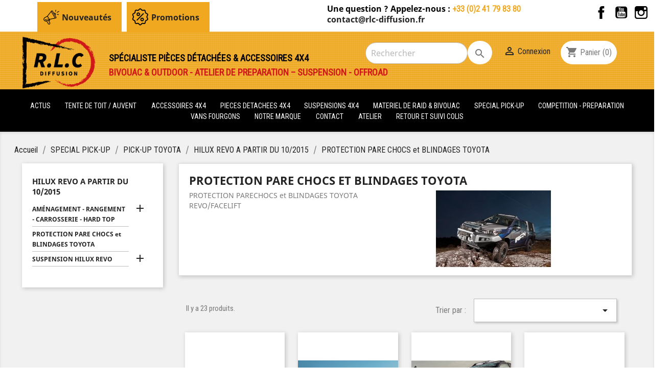

--- FILE ---
content_type: text/html; charset=utf-8
request_url: https://www.rlc-diffusion.fr/3461-protection-parechocs-et-blindage-toyota-
body_size: 26478
content:
<!doctype html>
<html lang="fr">

  <head>
    
       

	<!-- Google Tag Manager -->
 	<script>(function(w,d,s,l,i){w[l]=w[l]||[];w[l].push({'gtm.start':
	new Date().getTime(),event:'gtm.js'});var f=d.getElementsByTagName(s)[0],
	j=d.createElement(s),dl=l!='dataLayer'?'&l='+l:'';j.async=true;j.src=
	'https://www.googletagmanager.com/gtm.js?id='+i+dl;f.parentNode.insertBefore(j,f);
	})(window,document,'script','dataLayer','GTM-TF7R7QT');</script>
	<!-- End Google Tag Manager -->

  <!-- Quantcast Choice. Consent Manager Tag v2.0 (for TCF 2.0) -->
<script type="text/javascript" async=true>
(function() {
  var host = window.location.hostname;
  var element = document.createElement('script');
  var firstScript = document.getElementsByTagName('script')[0];
  var url = 'https://quantcast.mgr.consensu.org'
    .concat('/choice/', 'D3pdkPs7qkUFV', '/', host, '/choice.js')
  var uspTries = 0;
  var uspTriesLimit = 3;
  element.async = true;
  element.type = 'text/javascript';
  element.src = url;

  firstScript.parentNode.insertBefore(element, firstScript);

  function makeStub() {
    var TCF_LOCATOR_NAME = '__tcfapiLocator';
    var queue = [];
    var win = window;
    var cmpFrame;

    function addFrame() {
      var doc = win.document;
      var otherCMP = !!(win.frames[TCF_LOCATOR_NAME]);

      if (!otherCMP) {
        if (doc.body) {
          var iframe = doc.createElement('iframe');

          iframe.style.cssText = 'display:none';
          iframe.name = TCF_LOCATOR_NAME;
          doc.body.appendChild(iframe);
        } else {
          setTimeout(addFrame, 5);
        }
      }
      return !otherCMP;
    }

    function tcfAPIHandler() {
      var gdprApplies;
      var args = arguments;

      if (!args.length) {
        return queue;
      } else if (args[0] === 'setGdprApplies') {
        if (
          args.length > 3 &&
          args[2] === 2 &&
          typeof args[3] === 'boolean'
        ) {
          gdprApplies = args[3];
          if (typeof args[2] === 'function') {
            args[2]('set', true);
          }
        }
      } else if (args[0] === 'ping') {
        var retr = {
          gdprApplies: gdprApplies,
          cmpLoaded: false,
          cmpStatus: 'stub'
        };

        if (typeof args[2] === 'function') {
          args[2](retr);
        }
      } else {
        queue.push(args);
      }
    }

    function postMessageEventHandler(event) {
      var msgIsString = typeof event.data === 'string';
      var json = {};

      try {
        if (msgIsString) {
          json = JSON.parse(event.data);
        } else {
          json = event.data;
        }
      } catch (ignore) {}

      var payload = json.__tcfapiCall;

      if (payload) {
        window.__tcfapi(
          payload.command,
          payload.version,
          function(retValue, success) {
            var returnMsg = {
              __tcfapiReturn: {
                returnValue: retValue,
                success: success,
                callId: payload.callId
              }
            };
            if (msgIsString) {
              returnMsg = JSON.stringify(returnMsg);
            }
            event.source.postMessage(returnMsg, '*');
          },
          payload.parameter
        );
      }
    }

    while (win) {
      try {
        if (win.frames[TCF_LOCATOR_NAME]) {
          cmpFrame = win;
          break;
        }
      } catch (ignore) {}

      if (win === window.top) {
        break;
      }
      win = win.parent;
    }
    if (!cmpFrame) {
      addFrame();
      win.__tcfapi = tcfAPIHandler;
      win.addEventListener('message', postMessageEventHandler, false);
    }
  };

  makeStub();

  var uspStubFunction = function() {
    var arg = arguments;
    if (typeof window.__uspapi !== uspStubFunction) {
      setTimeout(function() {
        if (typeof window.__uspapi !== 'undefined') {
          window.__uspapi.apply(window.__uspapi, arg);
        }
      }, 500);
    }
  };

  var checkIfUspIsReady = function() {
    uspTries++;
    if (window.__uspapi === uspStubFunction && uspTries < uspTriesLimit) {
      console.warn('USP is not accessible');
    } else {
      clearInterval(uspInterval);
    }
  };

  if (typeof window.__uspapi === 'undefined') {
    window.__uspapi = uspStubFunction;
    var uspInterval = setInterval(checkIfUspIsReady, 6000);
  }
})();
</script>
<!-- End Quantcast Choice. Consent Manager Tag v2.0 (for TCF 2.0) -->

	

  <meta charset="utf-8">


  <meta http-equiv="x-ua-compatible" content="ie=edge">



  <title>PROTECTION PARECHOCS et BLINDAGE TOYOTA REVO</title>
  <meta name="description" content="PROTECTION PARECHOCS et BLINDAGE TOYOTA REVO">
  <meta name="keywords" content="PROTECTION PARECHOCS et BLINDAGE TOYOTA REVO">
        <link rel="canonical" href="https://www.rlc-diffusion.fr/3461-protection-parechocs-et-blindage-toyota-">
    
                  <link rel="alternate" href="https://www.rlc-diffusion.fr/3461-protection-parechocs-et-blindage-toyota-" hreflang="fr">
        



  <meta name="viewport" content="width=device-width, initial-scale=1">



  <script src="https://code.jquery.com/jquery-2.2.0.min.js" type="text/javascript"></script>
  <script src="/themes/classic/assets/js/slick/slick.js"></script>
  <link rel="stylesheet" type="text/css" href="/themes/classic/assets/js/slick/slick-theme.css">
  <link rel="stylesheet" type="text/css" href="/themes/classic/assets/js/slick/slick.css">



  <link rel="icon" type="image/vnd.microsoft.icon" href="/img/favicon.ico?1695292393">
  <link rel="shortcut icon" type="image/x-icon" href="/img/favicon.ico?1695292393">



    <link rel="stylesheet" href="https://www.rlc-diffusion.fr/themes/classic/assets/cache/theme-7fe0f8463.css" type="text/css" media="all">




  

  <script type="text/javascript">
        var TNTOfficiel = {"timestamp":1768997799330.115,"module":{"name":"tntofficiel","title":"TNT","version":"1.0.7","context":true,"ready":true},"config":{"google":{"map":{"url":"https:\/\/maps.googleapis.com\/maps\/api\/js","data":{"v":"3.exp","key":""},"default":{"lat":46.827742,"lng":2.835644,"zoom":6}}}},"translate":{"validateDeliveryAddress":"Valider votre adresse de livraison","unknownPostalCode":"Code postal inconnu","validatePostalCodeDeliveryAddress":"Veuillez &eacute;diter et valider le code postal de votre adresse de livraison.","unrecognizedCity":"Ville non reconnue","selectCityDeliveryAddress":"Veuillez s&eacute;lectionner la ville de votre adresse de livraison.","postalCode":"Code postal","city":"Ville","validate":"Valider","validateAdditionalCarrierInfo":"Veuillez renseigner les informations compl&eacute;mentaires de livraison en cliquant sur &laquo; valider &raquo;.","errorDownloadingHRA":"Probl&egrave;me de t&eacute;l&eacute;chargement de la liste des communes en Z.D.A. Veuillez-vous rapprocher de notre service support.","errorInvalidPhoneNumber":"Le T&eacute;l&eacute;phone portable doit &ecirc;tre de 10 chiffres et commencer par 06 ou 07","errorInvalidEMail":"L'e-mail est invalide","errorNoDeliveryOptionSelected":"Aucune option de livraison n'est s&eacute;lectionn&eacute;e.","errorNoDeliveryAddressSelected":"Aucune  adresse de livraison n'est s&eacute;lectionn&eacute;e.","errorNoDeliveryPointSelected":"Veuillez s&eacute;lectionner un lieu de livraison.","errorUnknow":"Une erreur est survenue.","errorTechnical":"Une erreur technique est survenue.","errorConnection":"Une erreur de communication est survenue."},"link":{"controller":"categorycontroller","front":{"shop":"https:\/\/www.rlc-diffusion.fr\/","module":{"boxDeliveryPoints":"https:\/\/www.rlc-diffusion.fr\/module\/tntofficiel\/carrier?action=boxDeliveryPoints","saveProductInfo":"https:\/\/www.rlc-diffusion.fr\/module\/tntofficiel\/carrier?action=saveProductInfo","checkPaymentReady":"https:\/\/www.rlc-diffusion.fr\/module\/tntofficiel\/carrier?action=checkPaymentReady","storeReceiverInfo":"https:\/\/www.rlc-diffusion.fr\/module\/tntofficiel\/address?action=storeReceiverInfo","getAddressCities":"https:\/\/www.rlc-diffusion.fr\/module\/tntofficiel\/address?action=getCities","updateAddressDelivery":"https:\/\/www.rlc-diffusion.fr\/module\/tntofficiel\/address?action=updateDeliveryAddress","checkAddressPostcodeCity":"https:\/\/www.rlc-diffusion.fr\/module\/tntofficiel\/address?action=checkPostcodeCity"},"page":{"order":"https:\/\/www.rlc-diffusion.fr\/commande"}},"back":null,"image":"\/modules\/tntofficiel\/views\/img\/"},"country":{"list":{"38":{"id_country":"38","id_lang":"1","name":"Algeria","id_zone":"13","id_currency":"0","iso_code":"DZ","call_prefix":"213","active":"1","contains_states":"0","need_identification_number":"0","need_zip_code":"1","zip_code_format":"NNNNN","display_tax_label":"1","country":"Algeria","zone":"grece-islande-finlande-norvege-suede-turquie-maghreb"},"40":{"id_country":"40","id_lang":"1","name":"Andorra","id_zone":"4","id_currency":"0","iso_code":"AD","call_prefix":"376","active":"1","contains_states":"0","need_identification_number":"0","need_zip_code":"1","zip_code_format":"CNNN","display_tax_label":"1","country":"Andorra","zone":"Africa sauf maroc-tunisie-alg\u00e9rie"},"41":{"id_country":"41","id_lang":"1","name":"Angola","id_zone":"4","id_currency":"0","iso_code":"AO","call_prefix":"244","active":"1","contains_states":"0","need_identification_number":"0","need_zip_code":"0","zip_code_format":"","display_tax_label":"0","country":"Angola","zone":"Africa sauf maroc-tunisie-alg\u00e9rie"},"45":{"id_country":"45","id_lang":"1","name":"Armenia","id_zone":"4","id_currency":"0","iso_code":"AM","call_prefix":"374","active":"1","contains_states":"0","need_identification_number":"0","need_zip_code":"1","zip_code_format":"NNNN","display_tax_label":"0","country":"Armenia","zone":"Africa sauf maroc-tunisie-alg\u00e9rie"},"24":{"id_country":"24","id_lang":"1","name":"Australia","id_zone":"5","id_currency":"0","iso_code":"AU","call_prefix":"61","active":"1","contains_states":"1","need_identification_number":"0","need_zip_code":"1","zip_code_format":"NNNN","display_tax_label":"0","country":"Australia","zone":"N cal\u00e9donie polyn\u00e9sie francaise terres australes","states":[{"id_state":"317","id_country":"24","id_zone":"5","name":"Australian Capital Territory","iso_code":"ACT","tax_behavior":"0","active":"1"},{"id_state":"318","id_country":"24","id_zone":"5","name":"New South Wales","iso_code":"NSW","tax_behavior":"0","active":"1"},{"id_state":"319","id_country":"24","id_zone":"5","name":"Northern Territory","iso_code":"NT","tax_behavior":"0","active":"1"},{"id_state":"320","id_country":"24","id_zone":"5","name":"Queensland","iso_code":"QLD","tax_behavior":"0","active":"1"},{"id_state":"321","id_country":"24","id_zone":"5","name":"South Australia","iso_code":"SA","tax_behavior":"0","active":"1"},{"id_state":"322","id_country":"24","id_zone":"5","name":"Tasmania","iso_code":"TAS","tax_behavior":"0","active":"1"},{"id_state":"323","id_country":"24","id_zone":"5","name":"Victoria","iso_code":"VIC","tax_behavior":"0","active":"1"},{"id_state":"324","id_country":"24","id_zone":"5","name":"Western Australia","iso_code":"WA","tax_behavior":"0","active":"1"}]},"2":{"id_country":"2","id_lang":"1","name":"Austria","id_zone":"16","id_currency":"0","iso_code":"AT","call_prefix":"43","active":"1","contains_states":"0","need_identification_number":"0","need_zip_code":"1","zip_code_format":"NNNN","display_tax_label":"1","country":"Austria","zone":"royaume uni-italie-espagne-suisse autriche"},"3":{"id_country":"3","id_lang":"1","name":"Belgium","id_zone":"10","id_currency":"0","iso_code":"BE","call_prefix":"32","active":"1","contains_states":"0","need_identification_number":"0","need_zip_code":"1","zip_code_format":"NNNN","display_tax_label":"0","country":"Belgium","zone":"Belgium"},"236":{"id_country":"236","id_lang":"1","name":"Bulgaria","id_zone":"0","id_currency":"0","iso_code":"BG","call_prefix":"359","active":"1","contains_states":"0","need_identification_number":"0","need_zip_code":"1","zip_code_format":"NNNN","display_tax_label":"1","country":"Bulgaria","zone":null},"4":{"id_country":"4","id_lang":"1","name":"Canada","id_zone":"0","id_currency":"0","iso_code":"CA","call_prefix":"1","active":"1","contains_states":"1","need_identification_number":"0","need_zip_code":"1","zip_code_format":"LNL NLN","display_tax_label":"0","country":"Canada","zone":null,"states":[{"id_state":"92","id_country":"4","id_zone":"0","name":"Alberta","iso_code":"AB","tax_behavior":"0","active":"1"},{"id_state":"91","id_country":"4","id_zone":"0","name":"British Columbia","iso_code":"BC","tax_behavior":"0","active":"1"},{"id_state":"93","id_country":"4","id_zone":"0","name":"Manitoba","iso_code":"MB","tax_behavior":"0","active":"1"},{"id_state":"96","id_country":"4","id_zone":"0","name":"New Brunswick","iso_code":"NB","tax_behavior":"0","active":"1"},{"id_state":"97","id_country":"4","id_zone":"0","name":"Newfoundland and Labrador","iso_code":"NL","tax_behavior":"0","active":"1"},{"id_state":"99","id_country":"4","id_zone":"0","name":"Northwest Territories","iso_code":"NT","tax_behavior":"0","active":"1"},{"id_state":"95","id_country":"4","id_zone":"0","name":"Nova Scotia","iso_code":"NS","tax_behavior":"0","active":"1"},{"id_state":"101","id_country":"4","id_zone":"0","name":"Nunavut","iso_code":"NU","tax_behavior":"0","active":"1"},{"id_state":"89","id_country":"4","id_zone":"0","name":"Ontario","iso_code":"ON","tax_behavior":"0","active":"1"},{"id_state":"98","id_country":"4","id_zone":"0","name":"Prince Edward Island","iso_code":"PE","tax_behavior":"0","active":"1"},{"id_state":"90","id_country":"4","id_zone":"0","name":"Quebec","iso_code":"QC","tax_behavior":"0","active":"1"},{"id_state":"94","id_country":"4","id_zone":"0","name":"Saskatchewan","iso_code":"SK","tax_behavior":"0","active":"1"},{"id_state":"100","id_country":"4","id_zone":"0","name":"Yukon","iso_code":"YT","tax_behavior":"0","active":"1"}]},"65":{"id_country":"65","id_lang":"1","name":"Cape Verde","id_zone":"4","id_currency":"0","iso_code":"CV","call_prefix":"238","active":"1","contains_states":"0","need_identification_number":"0","need_zip_code":"1","zip_code_format":"NNNN","display_tax_label":"1","country":"Cape Verde","zone":"Africa sauf maroc-tunisie-alg\u00e9rie"},"74":{"id_country":"74","id_lang":"1","name":"Croatia","id_zone":"4","id_currency":"0","iso_code":"HR","call_prefix":"385","active":"1","contains_states":"0","need_identification_number":"0","need_zip_code":"1","zip_code_format":"NNNNN","display_tax_label":"0","country":"Croatia","zone":"Africa sauf maroc-tunisie-alg\u00e9rie"},"16":{"id_country":"16","id_lang":"1","name":"Czech Republic","id_zone":"11","id_currency":"0","iso_code":"CZ","call_prefix":"420","active":"1","contains_states":"0","need_identification_number":"0","need_zip_code":"1","zip_code_format":"NNN NN","display_tax_label":"1","country":"Czech Republic","zone":"danemark-hongrie-pologne-tcheq-slovaq-sloveni-eston-letton-litua"},"20":{"id_country":"20","id_lang":"1","name":"Denmark","id_zone":"11","id_currency":"0","iso_code":"DK","call_prefix":"45","active":"1","contains_states":"0","need_identification_number":"0","need_zip_code":"1","zip_code_format":"NNNN","display_tax_label":"1","country":"Denmark","zone":"danemark-hongrie-pologne-tcheq-slovaq-sloveni-eston-letton-litua"},"86":{"id_country":"86","id_lang":"1","name":"Estonia","id_zone":"11","id_currency":"0","iso_code":"EE","call_prefix":"372","active":"1","contains_states":"0","need_identification_number":"0","need_zip_code":"1","zip_code_format":"NNNNN","display_tax_label":"1","country":"Estonia","zone":"danemark-hongrie-pologne-tcheq-slovaq-sloveni-eston-letton-litua"},"90":{"id_country":"90","id_lang":"1","name":"Fiji","id_zone":"5","id_currency":"0","iso_code":"FJ","call_prefix":"679","active":"1","contains_states":"0","need_identification_number":"0","need_zip_code":"1","zip_code_format":"","display_tax_label":"0","country":"Fiji","zone":"N cal\u00e9donie polyn\u00e9sie francaise terres australes"},"7":{"id_country":"7","id_lang":"1","name":"Finland","id_zone":"13","id_currency":"0","iso_code":"FI","call_prefix":"358","active":"1","contains_states":"0","need_identification_number":"0","need_zip_code":"1","zip_code_format":"NNNNN","display_tax_label":"1","country":"Finland","zone":"grece-islande-finlande-norvege-suede-turquie-maghreb"},"8":{"id_country":"8","id_lang":"1","name":"France","id_zone":"12","id_currency":"1","iso_code":"FR","call_prefix":"33","active":"1","contains_states":"0","need_identification_number":"0","need_zip_code":"1","zip_code_format":"NNNNN","display_tax_label":"1","country":"France","zone":"FRANCE"},"242":{"id_country":"242","id_lang":"1","name":"French Polynesia","id_zone":"5","id_currency":"0","iso_code":"PF","call_prefix":"689","active":"1","contains_states":"0","need_identification_number":"0","need_zip_code":"1","zip_code_format":"","display_tax_label":"1","country":"French Polynesia","zone":"N cal\u00e9donie polyn\u00e9sie francaise terres australes"},"1":{"id_country":"1","id_lang":"1","name":"Germany","id_zone":"9","id_currency":"0","iso_code":"DE","call_prefix":"49","active":"1","contains_states":"0","need_identification_number":"0","need_zip_code":"1","zip_code_format":"NNNNN","display_tax_label":"1","country":"Germany","zone":"allemagne pays bas luxembourg"},"9":{"id_country":"9","id_lang":"1","name":"Greece","id_zone":"13","id_currency":"0","iso_code":"GR","call_prefix":"30","active":"1","contains_states":"0","need_identification_number":"0","need_zip_code":"1","zip_code_format":"NNNNN","display_tax_label":"1","country":"Greece","zone":"grece-islande-finlande-norvege-suede-turquie-maghreb"},"98":{"id_country":"98","id_lang":"1","name":"Guadeloupe","id_zone":"14","id_currency":"0","iso_code":"GP","call_prefix":"590","active":"1","contains_states":"0","need_identification_number":"0","need_zip_code":"1","zip_code_format":"","display_tax_label":"1","country":"Guadeloupe","zone":"guadeloupe martinique r\u00e9union st barth st martin st p et miq"},"241":{"id_country":"241","id_lang":"1","name":"Guyane fran\u00e7aise","id_zone":"14","id_currency":"0","iso_code":"GF","call_prefix":"594","active":"1","contains_states":"0","need_identification_number":"0","need_zip_code":"1","zip_code_format":"","display_tax_label":"1","country":"Guyane fran\u00e7aise","zone":"guadeloupe martinique r\u00e9union st barth st martin st p et miq"},"143":{"id_country":"143","id_lang":"1","name":"Hungary","id_zone":"11","id_currency":"0","iso_code":"HU","call_prefix":"36","active":"1","contains_states":"0","need_identification_number":"0","need_zip_code":"1","zip_code_format":"NNNN","display_tax_label":"1","country":"Hungary","zone":"danemark-hongrie-pologne-tcheq-slovaq-sloveni-eston-letton-litua"},"109":{"id_country":"109","id_lang":"1","name":"Iceland","id_zone":"13","id_currency":"0","iso_code":"IS","call_prefix":"354","active":"1","contains_states":"0","need_identification_number":"0","need_zip_code":"1","zip_code_format":"NNN","display_tax_label":"1","country":"Iceland","zone":"grece-islande-finlande-norvege-suede-turquie-maghreb"},"10":{"id_country":"10","id_lang":"1","name":"Italy","id_zone":"16","id_currency":"0","iso_code":"IT","call_prefix":"39","active":"1","contains_states":"1","need_identification_number":"0","need_zip_code":"1","zip_code_format":"NNNNN","display_tax_label":"1","country":"Italy","zone":"royaume uni-italie-espagne-suisse autriche","states":[{"id_state":"126","id_country":"10","id_zone":"16","name":"Agrigento","iso_code":"AG","tax_behavior":"0","active":"1"},{"id_state":"127","id_country":"10","id_zone":"16","name":"Alessandria","iso_code":"AL","tax_behavior":"0","active":"1"},{"id_state":"128","id_country":"10","id_zone":"16","name":"Ancona","iso_code":"AN","tax_behavior":"0","active":"1"},{"id_state":"129","id_country":"10","id_zone":"16","name":"Aosta","iso_code":"AO","tax_behavior":"0","active":"1"},{"id_state":"130","id_country":"10","id_zone":"16","name":"Arezzo","iso_code":"AR","tax_behavior":"0","active":"1"},{"id_state":"131","id_country":"10","id_zone":"16","name":"Ascoli Piceno","iso_code":"AP","tax_behavior":"0","active":"1"},{"id_state":"132","id_country":"10","id_zone":"16","name":"Asti","iso_code":"AT","tax_behavior":"0","active":"1"},{"id_state":"133","id_country":"10","id_zone":"16","name":"Avellino","iso_code":"AV","tax_behavior":"0","active":"1"},{"id_state":"134","id_country":"10","id_zone":"16","name":"Bari","iso_code":"BA","tax_behavior":"0","active":"1"},{"id_state":"135","id_country":"10","id_zone":"16","name":"Barletta-Andria-Trani","iso_code":"BT","tax_behavior":"0","active":"1"},{"id_state":"136","id_country":"10","id_zone":"16","name":"Belluno","iso_code":"BL","tax_behavior":"0","active":"1"},{"id_state":"137","id_country":"10","id_zone":"16","name":"Benevento","iso_code":"BN","tax_behavior":"0","active":"1"},{"id_state":"138","id_country":"10","id_zone":"16","name":"Bergamo","iso_code":"BG","tax_behavior":"0","active":"1"},{"id_state":"139","id_country":"10","id_zone":"16","name":"Biella","iso_code":"BI","tax_behavior":"0","active":"1"},{"id_state":"140","id_country":"10","id_zone":"16","name":"Bologna","iso_code":"BO","tax_behavior":"0","active":"1"},{"id_state":"141","id_country":"10","id_zone":"16","name":"Bolzano","iso_code":"BZ","tax_behavior":"0","active":"1"},{"id_state":"142","id_country":"10","id_zone":"16","name":"Brescia","iso_code":"BS","tax_behavior":"0","active":"1"},{"id_state":"143","id_country":"10","id_zone":"16","name":"Brindisi","iso_code":"BR","tax_behavior":"0","active":"1"},{"id_state":"144","id_country":"10","id_zone":"16","name":"Cagliari","iso_code":"CA","tax_behavior":"0","active":"1"},{"id_state":"145","id_country":"10","id_zone":"16","name":"Caltanissetta","iso_code":"CL","tax_behavior":"0","active":"1"},{"id_state":"146","id_country":"10","id_zone":"16","name":"Campobasso","iso_code":"CB","tax_behavior":"0","active":"1"},{"id_state":"147","id_country":"10","id_zone":"16","name":"Carbonia-Iglesias","iso_code":"CI","tax_behavior":"0","active":"1"},{"id_state":"148","id_country":"10","id_zone":"16","name":"Caserta","iso_code":"CE","tax_behavior":"0","active":"1"},{"id_state":"149","id_country":"10","id_zone":"16","name":"Catania","iso_code":"CT","tax_behavior":"0","active":"1"},{"id_state":"150","id_country":"10","id_zone":"16","name":"Catanzaro","iso_code":"CZ","tax_behavior":"0","active":"1"},{"id_state":"151","id_country":"10","id_zone":"16","name":"Chieti","iso_code":"CH","tax_behavior":"0","active":"1"},{"id_state":"152","id_country":"10","id_zone":"16","name":"Como","iso_code":"CO","tax_behavior":"0","active":"1"},{"id_state":"153","id_country":"10","id_zone":"16","name":"Cosenza","iso_code":"CS","tax_behavior":"0","active":"1"},{"id_state":"154","id_country":"10","id_zone":"16","name":"Cremona","iso_code":"CR","tax_behavior":"0","active":"1"},{"id_state":"155","id_country":"10","id_zone":"16","name":"Crotone","iso_code":"KR","tax_behavior":"0","active":"1"},{"id_state":"156","id_country":"10","id_zone":"16","name":"Cuneo","iso_code":"CN","tax_behavior":"0","active":"1"},{"id_state":"157","id_country":"10","id_zone":"16","name":"Enna","iso_code":"EN","tax_behavior":"0","active":"1"},{"id_state":"158","id_country":"10","id_zone":"16","name":"Fermo","iso_code":"FM","tax_behavior":"0","active":"1"},{"id_state":"159","id_country":"10","id_zone":"16","name":"Ferrara","iso_code":"FE","tax_behavior":"0","active":"1"},{"id_state":"160","id_country":"10","id_zone":"16","name":"Firenze","iso_code":"FI","tax_behavior":"0","active":"1"},{"id_state":"161","id_country":"10","id_zone":"16","name":"Foggia","iso_code":"FG","tax_behavior":"0","active":"1"},{"id_state":"162","id_country":"10","id_zone":"16","name":"Forl\u00ec-Cesena","iso_code":"FC","tax_behavior":"0","active":"1"},{"id_state":"163","id_country":"10","id_zone":"16","name":"Frosinone","iso_code":"FR","tax_behavior":"0","active":"1"},{"id_state":"164","id_country":"10","id_zone":"16","name":"Genova","iso_code":"GE","tax_behavior":"0","active":"1"},{"id_state":"165","id_country":"10","id_zone":"16","name":"Gorizia","iso_code":"GO","tax_behavior":"0","active":"1"},{"id_state":"166","id_country":"10","id_zone":"16","name":"Grosseto","iso_code":"GR","tax_behavior":"0","active":"1"},{"id_state":"167","id_country":"10","id_zone":"16","name":"Imperia","iso_code":"IM","tax_behavior":"0","active":"1"},{"id_state":"168","id_country":"10","id_zone":"16","name":"Isernia","iso_code":"IS","tax_behavior":"0","active":"1"},{"id_state":"169","id_country":"10","id_zone":"16","name":"L'Aquila","iso_code":"AQ","tax_behavior":"0","active":"1"},{"id_state":"170","id_country":"10","id_zone":"16","name":"La Spezia","iso_code":"SP","tax_behavior":"0","active":"1"},{"id_state":"171","id_country":"10","id_zone":"16","name":"Latina","iso_code":"LT","tax_behavior":"0","active":"1"},{"id_state":"172","id_country":"10","id_zone":"16","name":"Lecce","iso_code":"LE","tax_behavior":"0","active":"1"},{"id_state":"173","id_country":"10","id_zone":"16","name":"Lecco","iso_code":"LC","tax_behavior":"0","active":"1"},{"id_state":"174","id_country":"10","id_zone":"16","name":"Livorno","iso_code":"LI","tax_behavior":"0","active":"1"},{"id_state":"175","id_country":"10","id_zone":"16","name":"Lodi","iso_code":"LO","tax_behavior":"0","active":"1"},{"id_state":"176","id_country":"10","id_zone":"16","name":"Lucca","iso_code":"LU","tax_behavior":"0","active":"1"},{"id_state":"177","id_country":"10","id_zone":"16","name":"Macerata","iso_code":"MC","tax_behavior":"0","active":"1"},{"id_state":"178","id_country":"10","id_zone":"16","name":"Mantova","iso_code":"MN","tax_behavior":"0","active":"1"},{"id_state":"179","id_country":"10","id_zone":"16","name":"Massa","iso_code":"MS","tax_behavior":"0","active":"1"},{"id_state":"180","id_country":"10","id_zone":"16","name":"Matera","iso_code":"MT","tax_behavior":"0","active":"1"},{"id_state":"181","id_country":"10","id_zone":"16","name":"Medio Campidano","iso_code":"VS","tax_behavior":"0","active":"1"},{"id_state":"182","id_country":"10","id_zone":"16","name":"Messina","iso_code":"ME","tax_behavior":"0","active":"1"},{"id_state":"183","id_country":"10","id_zone":"16","name":"Milano","iso_code":"MI","tax_behavior":"0","active":"1"},{"id_state":"184","id_country":"10","id_zone":"16","name":"Modena","iso_code":"MO","tax_behavior":"0","active":"1"},{"id_state":"185","id_country":"10","id_zone":"16","name":"Monza e della Brianza","iso_code":"MB","tax_behavior":"0","active":"1"},{"id_state":"186","id_country":"10","id_zone":"16","name":"Napoli","iso_code":"NA","tax_behavior":"0","active":"1"},{"id_state":"187","id_country":"10","id_zone":"16","name":"Novara","iso_code":"NO","tax_behavior":"0","active":"1"},{"id_state":"188","id_country":"10","id_zone":"16","name":"Nuoro","iso_code":"NU","tax_behavior":"0","active":"1"},{"id_state":"189","id_country":"10","id_zone":"16","name":"Ogliastra","iso_code":"OG","tax_behavior":"0","active":"1"},{"id_state":"190","id_country":"10","id_zone":"16","name":"Olbia-Tempio","iso_code":"OT","tax_behavior":"0","active":"1"},{"id_state":"191","id_country":"10","id_zone":"16","name":"Oristano","iso_code":"OR","tax_behavior":"0","active":"1"},{"id_state":"192","id_country":"10","id_zone":"16","name":"Padova","iso_code":"PD","tax_behavior":"0","active":"1"},{"id_state":"193","id_country":"10","id_zone":"16","name":"Palermo","iso_code":"PA","tax_behavior":"0","active":"1"},{"id_state":"194","id_country":"10","id_zone":"16","name":"Parma","iso_code":"PR","tax_behavior":"0","active":"1"},{"id_state":"195","id_country":"10","id_zone":"16","name":"Pavia","iso_code":"PV","tax_behavior":"0","active":"1"},{"id_state":"196","id_country":"10","id_zone":"16","name":"Perugia","iso_code":"PG","tax_behavior":"0","active":"1"},{"id_state":"197","id_country":"10","id_zone":"16","name":"Pesaro-Urbino","iso_code":"PU","tax_behavior":"0","active":"1"},{"id_state":"198","id_country":"10","id_zone":"16","name":"Pescara","iso_code":"PE","tax_behavior":"0","active":"1"},{"id_state":"199","id_country":"10","id_zone":"16","name":"Piacenza","iso_code":"PC","tax_behavior":"0","active":"1"},{"id_state":"200","id_country":"10","id_zone":"16","name":"Pisa","iso_code":"PI","tax_behavior":"0","active":"1"},{"id_state":"201","id_country":"10","id_zone":"16","name":"Pistoia","iso_code":"PT","tax_behavior":"0","active":"1"},{"id_state":"202","id_country":"10","id_zone":"16","name":"Pordenone","iso_code":"PN","tax_behavior":"0","active":"1"},{"id_state":"203","id_country":"10","id_zone":"16","name":"Potenza","iso_code":"PZ","tax_behavior":"0","active":"1"},{"id_state":"204","id_country":"10","id_zone":"16","name":"Prato","iso_code":"PO","tax_behavior":"0","active":"1"},{"id_state":"205","id_country":"10","id_zone":"16","name":"Ragusa","iso_code":"RG","tax_behavior":"0","active":"1"},{"id_state":"206","id_country":"10","id_zone":"16","name":"Ravenna","iso_code":"RA","tax_behavior":"0","active":"1"},{"id_state":"207","id_country":"10","id_zone":"16","name":"Reggio Calabria","iso_code":"RC","tax_behavior":"0","active":"1"},{"id_state":"208","id_country":"10","id_zone":"16","name":"Reggio Emilia","iso_code":"RE","tax_behavior":"0","active":"1"},{"id_state":"209","id_country":"10","id_zone":"16","name":"Rieti","iso_code":"RI","tax_behavior":"0","active":"1"},{"id_state":"210","id_country":"10","id_zone":"16","name":"Rimini","iso_code":"RN","tax_behavior":"0","active":"1"},{"id_state":"211","id_country":"10","id_zone":"16","name":"Roma","iso_code":"RM","tax_behavior":"0","active":"1"},{"id_state":"212","id_country":"10","id_zone":"16","name":"Rovigo","iso_code":"RO","tax_behavior":"0","active":"1"},{"id_state":"213","id_country":"10","id_zone":"16","name":"Salerno","iso_code":"SA","tax_behavior":"0","active":"1"},{"id_state":"214","id_country":"10","id_zone":"16","name":"Sassari","iso_code":"SS","tax_behavior":"0","active":"1"},{"id_state":"215","id_country":"10","id_zone":"16","name":"Savona","iso_code":"SV","tax_behavior":"0","active":"1"},{"id_state":"216","id_country":"10","id_zone":"16","name":"Siena","iso_code":"SI","tax_behavior":"0","active":"1"},{"id_state":"217","id_country":"10","id_zone":"16","name":"Siracusa","iso_code":"SR","tax_behavior":"0","active":"1"},{"id_state":"218","id_country":"10","id_zone":"16","name":"Sondrio","iso_code":"SO","tax_behavior":"0","active":"1"},{"id_state":"219","id_country":"10","id_zone":"16","name":"Taranto","iso_code":"TA","tax_behavior":"0","active":"1"},{"id_state":"220","id_country":"10","id_zone":"16","name":"Teramo","iso_code":"TE","tax_behavior":"0","active":"1"},{"id_state":"221","id_country":"10","id_zone":"16","name":"Terni","iso_code":"TR","tax_behavior":"0","active":"1"},{"id_state":"222","id_country":"10","id_zone":"16","name":"Torino","iso_code":"TO","tax_behavior":"0","active":"1"},{"id_state":"223","id_country":"10","id_zone":"16","name":"Trapani","iso_code":"TP","tax_behavior":"0","active":"1"},{"id_state":"224","id_country":"10","id_zone":"16","name":"Trento","iso_code":"TN","tax_behavior":"0","active":"1"},{"id_state":"225","id_country":"10","id_zone":"16","name":"Treviso","iso_code":"TV","tax_behavior":"0","active":"1"},{"id_state":"226","id_country":"10","id_zone":"16","name":"Trieste","iso_code":"TS","tax_behavior":"0","active":"1"},{"id_state":"227","id_country":"10","id_zone":"16","name":"Udine","iso_code":"UD","tax_behavior":"0","active":"1"},{"id_state":"228","id_country":"10","id_zone":"16","name":"Varese","iso_code":"VA","tax_behavior":"0","active":"1"},{"id_state":"229","id_country":"10","id_zone":"16","name":"Venezia","iso_code":"VE","tax_behavior":"0","active":"1"},{"id_state":"230","id_country":"10","id_zone":"16","name":"Verbano-Cusio-Ossola","iso_code":"VB","tax_behavior":"0","active":"1"},{"id_state":"231","id_country":"10","id_zone":"16","name":"Vercelli","iso_code":"VC","tax_behavior":"0","active":"1"},{"id_state":"232","id_country":"10","id_zone":"16","name":"Verona","iso_code":"VR","tax_behavior":"0","active":"1"},{"id_state":"233","id_country":"10","id_zone":"16","name":"Vibo Valentia","iso_code":"VV","tax_behavior":"0","active":"1"},{"id_state":"234","id_country":"10","id_zone":"16","name":"Vicenza","iso_code":"VI","tax_behavior":"0","active":"1"},{"id_state":"235","id_country":"10","id_zone":"16","name":"Viterbo","iso_code":"VT","tax_behavior":"0","active":"1"}]},"125":{"id_country":"125","id_lang":"1","name":"Latvia","id_zone":"11","id_currency":"0","iso_code":"LV","call_prefix":"371","active":"1","contains_states":"0","need_identification_number":"0","need_zip_code":"1","zip_code_format":"C-NNNN","display_tax_label":"1","country":"Latvia","zone":"danemark-hongrie-pologne-tcheq-slovaq-sloveni-eston-letton-litua"},"129":{"id_country":"129","id_lang":"1","name":"Libya","id_zone":"13","id_currency":"0","iso_code":"LY","call_prefix":"218","active":"1","contains_states":"0","need_identification_number":"0","need_zip_code":"1","zip_code_format":"","display_tax_label":"1","country":"Libya","zone":"grece-islande-finlande-norvege-suede-turquie-maghreb"},"131":{"id_country":"131","id_lang":"1","name":"Lithuania","id_zone":"11","id_currency":"0","iso_code":"LT","call_prefix":"370","active":"1","contains_states":"0","need_identification_number":"0","need_zip_code":"1","zip_code_format":"NNNNN","display_tax_label":"1","country":"Lithuania","zone":"danemark-hongrie-pologne-tcheq-slovaq-sloveni-eston-letton-litua"},"12":{"id_country":"12","id_lang":"1","name":"Luxemburg","id_zone":"9","id_currency":"0","iso_code":"LU","call_prefix":"352","active":"1","contains_states":"0","need_identification_number":"0","need_zip_code":"1","zip_code_format":"NNNN","display_tax_label":"0","country":"Luxemburg","zone":"allemagne pays bas luxembourg"},"134":{"id_country":"134","id_lang":"1","name":"Madagascar","id_zone":"4","id_currency":"0","iso_code":"MG","call_prefix":"261","active":"1","contains_states":"0","need_identification_number":"0","need_zip_code":"1","zip_code_format":"","display_tax_label":"0","country":"Madagascar","zone":"Africa sauf maroc-tunisie-alg\u00e9rie"},"141":{"id_country":"141","id_lang":"1","name":"Martinique","id_zone":"14","id_currency":"0","iso_code":"MQ","call_prefix":"596","active":"1","contains_states":"0","need_identification_number":"0","need_zip_code":"1","zip_code_format":"","display_tax_label":"1","country":"Martinique","zone":"guadeloupe martinique r\u00e9union st barth st martin st p et miq"},"142":{"id_country":"142","id_lang":"1","name":"Mauritania","id_zone":"13","id_currency":"0","iso_code":"MR","call_prefix":"222","active":"1","contains_states":"0","need_identification_number":"0","need_zip_code":"1","zip_code_format":"","display_tax_label":"1","country":"Mauritania","zone":"grece-islande-finlande-norvege-suede-turquie-maghreb"},"148":{"id_country":"148","id_lang":"1","name":"Monaco","id_zone":"4","id_currency":"0","iso_code":"MC","call_prefix":"377","active":"1","contains_states":"0","need_identification_number":"0","need_zip_code":"1","zip_code_format":"980NN","display_tax_label":"0","country":"Monaco","zone":"Africa sauf maroc-tunisie-alg\u00e9rie"},"152":{"id_country":"152","id_lang":"1","name":"Morocco","id_zone":"13","id_currency":"0","iso_code":"MA","call_prefix":"212","active":"1","contains_states":"0","need_identification_number":"0","need_zip_code":"1","zip_code_format":"NNNNN","display_tax_label":"1","country":"Morocco","zone":"grece-islande-finlande-norvege-suede-turquie-maghreb"},"13":{"id_country":"13","id_lang":"1","name":"Netherlands","id_zone":"9","id_currency":"0","iso_code":"NL","call_prefix":"31","active":"1","contains_states":"0","need_identification_number":"0","need_zip_code":"1","zip_code_format":"NNNN LL","display_tax_label":"1","country":"Netherlands","zone":"allemagne pays bas luxembourg"},"158":{"id_country":"158","id_lang":"1","name":"New Caledonia","id_zone":"5","id_currency":"0","iso_code":"NC","call_prefix":"687","active":"1","contains_states":"0","need_identification_number":"0","need_zip_code":"1","zip_code_format":"","display_tax_label":"1","country":"New Caledonia","zone":"N cal\u00e9donie polyn\u00e9sie francaise terres australes"},"23":{"id_country":"23","id_lang":"1","name":"Norway","id_zone":"13","id_currency":"0","iso_code":"NO","call_prefix":"47","active":"1","contains_states":"0","need_identification_number":"0","need_zip_code":"1","zip_code_format":"NNNN","display_tax_label":"1","country":"Norway","zone":"grece-islande-finlande-norvege-suede-turquie-maghreb"},"14":{"id_country":"14","id_lang":"1","name":"Poland","id_zone":"11","id_currency":"0","iso_code":"PL","call_prefix":"48","active":"1","contains_states":"0","need_identification_number":"0","need_zip_code":"1","zip_code_format":"NN-NNN","display_tax_label":"1","country":"Poland","zone":"danemark-hongrie-pologne-tcheq-slovaq-sloveni-eston-letton-litua"},"15":{"id_country":"15","id_lang":"1","name":"Portugal","id_zone":"16","id_currency":"0","iso_code":"PT","call_prefix":"351","active":"1","contains_states":"0","need_identification_number":"0","need_zip_code":"1","zip_code_format":"NNNN-NNN","display_tax_label":"1","country":"Portugal","zone":"royaume uni-italie-espagne-suisse autriche"},"175":{"id_country":"175","id_lang":"1","name":"Qatar","id_zone":"4","id_currency":"0","iso_code":"QA","call_prefix":"974","active":"1","contains_states":"0","need_identification_number":"0","need_zip_code":"1","zip_code_format":"","display_tax_label":"0","country":"Qatar","zone":"Africa sauf maroc-tunisie-alg\u00e9rie"},"176":{"id_country":"176","id_lang":"1","name":"Reunion Island","id_zone":"14","id_currency":"0","iso_code":"RE","call_prefix":"262","active":"1","contains_states":"0","need_identification_number":"0","need_zip_code":"1","zip_code_format":"","display_tax_label":"1","country":"Reunion Island","zone":"guadeloupe martinique r\u00e9union st barth st martin st p et miq"},"36":{"id_country":"36","id_lang":"1","name":"Romania","id_zone":"0","id_currency":"0","iso_code":"RO","call_prefix":"40","active":"1","contains_states":"0","need_identification_number":"0","need_zip_code":"1","zip_code_format":"NNNNNN","display_tax_label":"1","country":"Romania","zone":null},"179":{"id_country":"179","id_lang":"1","name":"Saint Barthelemy","id_zone":"14","id_currency":"0","iso_code":"BL","call_prefix":"0","active":"1","contains_states":"0","need_identification_number":"0","need_zip_code":"1","zip_code_format":"","display_tax_label":"1","country":"Saint Barthelemy","zone":"guadeloupe martinique r\u00e9union st barth st martin st p et miq"},"182":{"id_country":"182","id_lang":"1","name":"Saint Martin","id_zone":"14","id_currency":"0","iso_code":"MF","call_prefix":"0","active":"1","contains_states":"0","need_identification_number":"0","need_zip_code":"1","zip_code_format":"","display_tax_label":"1","country":"Saint Martin","zone":"guadeloupe martinique r\u00e9union st barth st martin st p et miq"},"183":{"id_country":"183","id_lang":"1","name":"Saint Pierre and Miquelon","id_zone":"14","id_currency":"0","iso_code":"PM","call_prefix":"508","active":"1","contains_states":"0","need_identification_number":"0","need_zip_code":"1","zip_code_format":"","display_tax_label":"1","country":"Saint Pierre and Miquelon","zone":"guadeloupe martinique r\u00e9union st barth st martin st p et miq"},"37":{"id_country":"37","id_lang":"1","name":"Slovakia","id_zone":"11","id_currency":"0","iso_code":"SK","call_prefix":"421","active":"1","contains_states":"0","need_identification_number":"0","need_zip_code":"1","zip_code_format":"NNN NN","display_tax_label":"1","country":"Slovakia","zone":"danemark-hongrie-pologne-tcheq-slovaq-sloveni-eston-letton-litua"},"193":{"id_country":"193","id_lang":"1","name":"Slovenia","id_zone":"11","id_currency":"0","iso_code":"SI","call_prefix":"386","active":"1","contains_states":"0","need_identification_number":"0","need_zip_code":"1","zip_code_format":"C-NNNN","display_tax_label":"1","country":"Slovenia","zone":"danemark-hongrie-pologne-tcheq-slovaq-sloveni-eston-letton-litua"},"6":{"id_country":"6","id_lang":"1","name":"Spain","id_zone":"16","id_currency":"0","iso_code":"ES","call_prefix":"34","active":"1","contains_states":"0","need_identification_number":"0","need_zip_code":"1","zip_code_format":"NNNNN","display_tax_label":"1","country":"Spain","zone":"royaume uni-italie-espagne-suisse autriche"},"18":{"id_country":"18","id_lang":"1","name":"Sweden","id_zone":"13","id_currency":"0","iso_code":"SE","call_prefix":"46","active":"1","contains_states":"0","need_identification_number":"0","need_zip_code":"1","zip_code_format":"NNN NN","display_tax_label":"1","country":"Sweden","zone":"grece-islande-finlande-norvege-suede-turquie-maghreb"},"19":{"id_country":"19","id_lang":"1","name":"Switzerland","id_zone":"16","id_currency":"0","iso_code":"CH","call_prefix":"41","active":"1","contains_states":"0","need_identification_number":"0","need_zip_code":"1","zip_code_format":"NNNN","display_tax_label":"1","country":"Switzerland","zone":"royaume uni-italie-espagne-suisse autriche"},"210":{"id_country":"210","id_lang":"1","name":"Tunisia","id_zone":"13","id_currency":"0","iso_code":"TN","call_prefix":"216","active":"1","contains_states":"0","need_identification_number":"0","need_zip_code":"1","zip_code_format":"","display_tax_label":"1","country":"Tunisia","zone":"grece-islande-finlande-norvege-suede-turquie-maghreb"},"211":{"id_country":"211","id_lang":"1","name":"Turkey","id_zone":"13","id_currency":"0","iso_code":"TR","call_prefix":"90","active":"1","contains_states":"0","need_identification_number":"0","need_zip_code":"1","zip_code_format":"NNNNN","display_tax_label":"1","country":"Turkey","zone":"grece-islande-finlande-norvege-suede-turquie-maghreb"},"17":{"id_country":"17","id_lang":"1","name":"United Kingdom","id_zone":"16","id_currency":"0","iso_code":"GB","call_prefix":"44","active":"1","contains_states":"0","need_identification_number":"0","need_zip_code":"1","zip_code_format":"","display_tax_label":"1","country":"United Kingdom","zone":"royaume uni-italie-espagne-suisse autriche"}}},"carrier":{"list":{"87":{"account_type":"*","carrier_type":"INDIVIDUAL"},"89":{"account_type":"*","carrier_type":"ENTERPRISE"},"102":{"account_type":"*","carrier_type":"DROPOFFPOINT"}}},"cart":{"isCarrierListDisplay":false},"order":{"isTNT":false}};
        var prestashop = {"cart":{"products":[],"totals":{"total":{"type":"total","label":"Total","amount":0,"value":"0,00\u00a0\u20ac"},"total_including_tax":{"type":"total","label":"Total TTC","amount":0,"value":"0,00\u00a0\u20ac"},"total_excluding_tax":{"type":"total","label":"Total HT :","amount":0,"value":"0,00\u00a0\u20ac"}},"subtotals":{"products":{"type":"products","label":"Sous-total","amount":0,"value":"0,00\u00a0\u20ac"},"discounts":null,"shipping":{"type":"shipping","label":"Livraison","amount":0,"value":"gratuit"},"tax":{"type":"tax","label":"Taxes incluses","amount":0,"value":"0,00\u00a0\u20ac"}},"products_count":0,"summary_string":"0 articles","vouchers":{"allowed":1,"added":[]},"discounts":[],"minimalPurchase":0,"minimalPurchaseRequired":""},"currency":{"name":"Euro","iso_code":"EUR","iso_code_num":"978","sign":"\u20ac"},"customer":{"lastname":null,"firstname":null,"email":null,"birthday":null,"newsletter":null,"newsletter_date_add":null,"optin":null,"website":null,"company":null,"siret":null,"ape":null,"is_logged":false,"gender":{"type":null,"name":null},"addresses":[]},"language":{"name":"Fran\u00e7ais (French)","iso_code":"fr","locale":"fr-FR","language_code":"fr","is_rtl":"0","date_format_lite":"d\/m\/Y","date_format_full":"d\/m\/Y H:i:s","id":1},"page":{"title":"","canonical":"https:\/\/www.rlc-diffusion.fr\/3461-protection-parechocs-et-blindage-toyota-","meta":{"title":"PROTECTION PARECHOCS et BLINDAGE TOYOTA REVO","description":"PROTECTION PARECHOCS et BLINDAGE TOYOTA REVO","keywords":"PROTECTION PARECHOCS et BLINDAGE TOYOTA REVO","robots":"index"},"page_name":"category","body_classes":{"lang-fr":true,"lang-rtl":false,"country-FR":true,"currency-EUR":true,"layout-left-column":true,"page-category":true,"tax-display-enabled":true,"category-id-3461":true,"category-PROTECTION PARE CHOCS et BLINDAGES TOYOTA ":true,"category-id-parent-3432":true,"category-depth-level-5":true},"admin_notifications":[]},"shop":{"name":"RLC Diffusion -","logo":"\/img\/rlc-diffusion-logo-1695292393.jpg","stores_icon":"\/img\/logo_stores.png","favicon":"\/img\/favicon.ico"},"urls":{"base_url":"https:\/\/www.rlc-diffusion.fr\/","current_url":"https:\/\/www.rlc-diffusion.fr\/3461-protection-parechocs-et-blindage-toyota-","shop_domain_url":"https:\/\/www.rlc-diffusion.fr","img_ps_url":"https:\/\/www.rlc-diffusion.fr\/img\/","img_cat_url":"https:\/\/www.rlc-diffusion.fr\/img\/c\/","img_lang_url":"https:\/\/www.rlc-diffusion.fr\/img\/l\/","img_prod_url":"https:\/\/www.rlc-diffusion.fr\/img\/p\/","img_manu_url":"https:\/\/www.rlc-diffusion.fr\/img\/m\/","img_sup_url":"https:\/\/www.rlc-diffusion.fr\/img\/su\/","img_ship_url":"https:\/\/www.rlc-diffusion.fr\/img\/s\/","img_store_url":"https:\/\/www.rlc-diffusion.fr\/img\/st\/","img_col_url":"https:\/\/www.rlc-diffusion.fr\/img\/co\/","img_url":"https:\/\/www.rlc-diffusion.fr\/themes\/classic\/assets\/img\/","css_url":"https:\/\/www.rlc-diffusion.fr\/themes\/classic\/assets\/css\/","js_url":"https:\/\/www.rlc-diffusion.fr\/themes\/classic\/assets\/js\/","pic_url":"https:\/\/www.rlc-diffusion.fr\/upload\/","pages":{"address":"https:\/\/www.rlc-diffusion.fr\/adresse","addresses":"https:\/\/www.rlc-diffusion.fr\/adresses","authentication":"https:\/\/www.rlc-diffusion.fr\/connexion","cart":"https:\/\/www.rlc-diffusion.fr\/panier","category":"https:\/\/www.rlc-diffusion.fr\/index.php?controller=category","cms":"https:\/\/www.rlc-diffusion.fr\/index.php?controller=cms","contact":"https:\/\/www.rlc-diffusion.fr\/nous-contacter","discount":"https:\/\/www.rlc-diffusion.fr\/reduction-pieces-detachees-accessoires-4X4","guest_tracking":"https:\/\/www.rlc-diffusion.fr\/suivi-commande-invite","history":"https:\/\/www.rlc-diffusion.fr\/historique-commandes","identity":"https:\/\/www.rlc-diffusion.fr\/identite","index":"https:\/\/www.rlc-diffusion.fr\/","my_account":"https:\/\/www.rlc-diffusion.fr\/mon-compte","order_confirmation":"https:\/\/www.rlc-diffusion.fr\/confirmation","order_detail":"https:\/\/www.rlc-diffusion.fr\/index.php?controller=order-detail","order_follow":"https:\/\/www.rlc-diffusion.fr\/suivi-commande","order":"https:\/\/www.rlc-diffusion.fr\/commande","order_return":"https:\/\/www.rlc-diffusion.fr\/index.php?controller=order-return","order_slip":"https:\/\/www.rlc-diffusion.fr\/avoirs","pagenotfound":"https:\/\/www.rlc-diffusion.fr\/accessoires-4X4-page-introuvable","password":"https:\/\/www.rlc-diffusion.fr\/recuperation-mot-de-passe","pdf_invoice":"https:\/\/www.rlc-diffusion.fr\/index.php?controller=pdf-invoice","pdf_order_return":"https:\/\/www.rlc-diffusion.fr\/index.php?controller=pdf-order-return","pdf_order_slip":"https:\/\/www.rlc-diffusion.fr\/index.php?controller=pdf-order-slip","prices_drop":"https:\/\/www.rlc-diffusion.fr\/promotions-accessoires-pieces-detachees-4X4","product":"https:\/\/www.rlc-diffusion.fr\/index.php?controller=product","search":"https:\/\/www.rlc-diffusion.fr\/recherche","sitemap":"https:\/\/www.rlc-diffusion.fr\/Plan du site","stores":"https:\/\/www.rlc-diffusion.fr\/magasins","supplier":"https:\/\/www.rlc-diffusion.fr\/fournisseur-piece-detachees-accessoires-4X4","register":"https:\/\/www.rlc-diffusion.fr\/connexion?create_account=1","order_login":"https:\/\/www.rlc-diffusion.fr\/commande?login=1"},"alternative_langs":{"fr":"https:\/\/www.rlc-diffusion.fr\/3461-protection-parechocs-et-blindage-toyota-"},"theme_assets":"\/themes\/classic\/assets\/","actions":{"logout":"https:\/\/www.rlc-diffusion.fr\/?mylogout="},"no_picture_image":{"bySize":{"small":{"url":"https:\/\/www.rlc-diffusion.fr\/img\/p\/fr-default-small.jpg","width":45,"height":45},"cart_default":{"url":"https:\/\/www.rlc-diffusion.fr\/img\/p\/fr-default-cart_default.jpg","width":80,"height":80},"medium":{"url":"https:\/\/www.rlc-diffusion.fr\/img\/p\/fr-default-medium.jpg","width":150,"height":150},"home":{"url":"https:\/\/www.rlc-diffusion.fr\/img\/p\/fr-default-home.jpg","width":300,"height":300},"large":{"url":"https:\/\/www.rlc-diffusion.fr\/img\/p\/fr-default-large.jpg","width":600,"height":600},"thickbox":{"url":"https:\/\/www.rlc-diffusion.fr\/img\/p\/fr-default-thickbox.jpg","width":1200,"height":1200}},"small":{"url":"https:\/\/www.rlc-diffusion.fr\/img\/p\/fr-default-small.jpg","width":45,"height":45},"medium":{"url":"https:\/\/www.rlc-diffusion.fr\/img\/p\/fr-default-home.jpg","width":300,"height":300},"large":{"url":"https:\/\/www.rlc-diffusion.fr\/img\/p\/fr-default-thickbox.jpg","width":1200,"height":1200},"legend":""}},"configuration":{"display_taxes_label":true,"display_prices_tax_incl":true,"is_catalog":false,"show_prices":true,"opt_in":{"partner":false},"quantity_discount":{"type":"discount","label":"Remise"},"voucher_enabled":1,"return_enabled":0},"field_required":[],"breadcrumb":{"links":[{"title":"Accueil","url":"https:\/\/www.rlc-diffusion.fr\/"},{"title":"SPECIAL PICK-UP","url":"https:\/\/www.rlc-diffusion.fr\/2912-special-pick-up"},{"title":"PICK-UP TOYOTA","url":"https:\/\/www.rlc-diffusion.fr\/2921-pick-up-toyota"},{"title":"HILUX REVO A PARTIR DU 10\/2015","url":"https:\/\/www.rlc-diffusion.fr\/3432-hilux-revo-a-partir-du-10-2015"},{"title":"PROTECTION PARE CHOCS et BLINDAGES TOYOTA ","url":"https:\/\/www.rlc-diffusion.fr\/3461-protection-parechocs-et-blindage-toyota-"}],"count":5},"link":{"protocol_link":"https:\/\/","protocol_content":"https:\/\/"},"time":1768997799,"static_token":"f0926702b2c60d5a095d5c90ee12d68c","token":"81b9d29e25de45232774f2e71bb6fa2a"};
        var psemailsubscription_subscription = "https:\/\/www.rlc-diffusion.fr\/ps_emailsubscription-subscription";
      </script>



  <style>
    #cart_block .lgclearcart .lgEmptyCart,
    .shopping_cart .button.lgEmptyCart {
        background: #43B155 !important;
        border-color: #43B155 !important;
    }
    #cart_block .lgclearcart .lgEmptyCart:hover,
    .shopping_cart .button.lgEmptyCart:hover {
        border-color: #43B155 !important;
    }
    #cart_block .lgclearcart .lgEmptyCart span,
    .shopping_cart .button.lgEmptyCart span {
        color: #FFFFFF !important;
        border-color: #63C473 !important;
    }
    #cart_block .lgclearcart .lgEmptyCart span:hover,
    .shopping_cart .button.lgEmptyCart span:hover {
        background: #2E7A3A !important;
        color: #FFFFFF !important;
        border-color: #63C473 !important;
    }
    #center_column .lgclearcart .lgEmptyCart {
        background: #000000 !important;
        border-color: #000000 !important;
        color: #FFFFFF !important;
    }
    #center_column .lgclearcart .lgEmptyCart:hover {
        border-color: #d0171a !important;
        color: #FFFFFF !important;
    }
    #center_column .lgclearcart .lgEmptyCart span {
        border-color: 000000 !important;
    }
    #center_column .lgclearcart .lgEmptyCart span:hover {
        background: #d0171a !important;
        border-color: #d0171a !important;
    }
    .card.cart-summary .lgclearcart .lgEmptyCart {
        color: #FFFFFF !important;
        background: #000000 !important;
        border-color: #000000 !important;
    }
    .card.cart-summary .lgclearcart .lgEmptyCart:hover {
        background: #d0171a !important;
        border-color: #d0171a !important;
        color: #FFFFFF !important;
    }
    .card.cart-summary .lgclearcart .lgEmptyCart span {
        border-color: 000000 !important;
    }
    .card.cart-summary .lgclearcart .lgEmptyCart span:hover {
        border-color: #d0171a !important;
    }
</style>

<script type="text/javascript">
    var lg_cc_button = '&lt;div class=&quot;lgclearcart&quot;&gt;    &lt;span class=&quot;lgEmptyCart btn btn-default button button-medium&quot;&gt;                    &lt;span&gt;Vider Panier&lt;/span&gt;            &lt;/span&gt;    &lt;p class=&quot;lgclearcart_error alert alert-danger&quot; style=&quot;display: none;&quot;&gt;&lt;/p&gt;&lt;/div&gt;';
    var lg_cc_token = '8cada0b8b02447058eddb2ad4545892f';
    var lg_cc_url = 'https://www.rlc-diffusion.fr/module/lgclearcart/cleaner';
</script>  <script async src="https://www.googletagmanager.com/gtag/js?id=G-RXRNYTDBQ5"></script>
  <script>
    window.dataLayer = window.dataLayer || [];
    function gtag(){dataLayer.push(arguments);}
    gtag('js', new Date());
    gtag(
      'config',
      'G-RXRNYTDBQ5',
      {
        'debug_mode':false
                              }
    );
  </script>

 <script type="text/javascript">
          document.addEventListener('DOMContentLoaded', function() {
        $('article[data-id-product="7860"] a.quick-view').on(
                "click",
                function() {
                    gtag("event", "select_item", {"send_to":"G-RXRNYTDBQ5","items":{"item_id":7860,"item_name":"CLIGNOTANT LED CALANDRE","quantity":1,"price":109,"currency":"EUR","index":0,"item_brand":"","item_category":"eclairage-","item_list_id":"category","item_variant":""}})
                });$('article[data-id-product="7874"] a.quick-view').on(
                "click",
                function() {
                    gtag("event", "select_item", {"send_to":"G-RXRNYTDBQ5","items":{"item_id":7874,"item_name":"CALES DE RESSORT EFS +12mm\/ LA PAIRE","quantity":1,"price":79,"currency":"EUR","index":1,"item_brand":"EFS","item_category":"BoutiqueRLCdiffusion","item_list_id":"category","item_variant":""}})
                });$('article[data-id-product="7890"] a.quick-view').on(
                "click",
                function() {
                    gtag("event", "select_item", {"send_to":"G-RXRNYTDBQ5","items":{"item_id":7890,"item_name":"JANTES ALUMINIUM NAVARA 18 ''","quantity":1,"price":200,"currency":"EUR","index":2,"item_brand":"Djebel Xtreme","item_category":"nissan","item_list_id":"category","item_variant":""}})
                });$('article[data-id-product="7277"] a.quick-view').on(
                "click",
                function() {
                    gtag("event", "select_item", {"send_to":"G-RXRNYTDBQ5","items":{"item_id":7277,"item_name":"PARE CHOC AVANT BY AFN Isuzu D-MAX EuroVI 2016-2020 ( avec kit phares et clignotants)","quantity":1,"price":1690,"currency":"EUR","index":3,"item_brand":"AFN","item_category":"pare-chocs-avant-ou-arriere-isuzu-dmax","item_list_id":"category","item_variant":""}})
                });$('article[data-id-product="7933"] a.quick-view').on(
                "click",
                function() {
                    gtag("event", "select_item", {"send_to":"G-RXRNYTDBQ5","items":{"item_id":7933,"item_name":"TRIANGLE SUPÉRIEUR DROIT HDJ100","quantity":1,"price":186.3,"currency":"EUR","index":4,"item_brand":"","item_category":"suspension-sw100","item_list_id":"category","item_variant":""}})
                });$('article[data-id-product="7934"] a.quick-view').on(
                "click",
                function() {
                    gtag("event", "select_item", {"send_to":"G-RXRNYTDBQ5","items":{"item_id":7934,"item_name":"TRIANGLE SUPÉRIEUR GAUCHE HDJ100","quantity":1,"price":186,"currency":"EUR","index":5,"item_brand":"","item_category":"suspension-sw100","item_list_id":"category","item_variant":""}})
                });$('article[data-id-product="7935"] a.quick-view').on(
                "click",
                function() {
                    gtag("event", "select_item", {"send_to":"G-RXRNYTDBQ5","items":{"item_id":7935,"item_name":"TRIANGLE INFÉRIEUR GAUCHE HDJ100","quantity":1,"price":343.07,"currency":"EUR","index":6,"item_brand":"","item_category":"suspension-sw100","item_list_id":"category","item_variant":""}})
                });$('article[data-id-product="7936"] a.quick-view').on(
                "click",
                function() {
                    gtag("event", "select_item", {"send_to":"G-RXRNYTDBQ5","items":{"item_id":7936,"item_name":"TRIANGLE INFÉRIEUR DROIT HDJ100","quantity":1,"price":343.07,"currency":"EUR","index":7,"item_brand":"","item_category":"suspension-sw100","item_list_id":"category","item_variant":""}})
                });
      });
    </script>





    
  </head>

  <body id="category" class="lang-fr country-fr currency-eur layout-left-column page-category tax-display-enabled category-id-3461 category-protection-pare-chocs-et-blindages-toyota- category-id-parent-3432 category-depth-level-5">
	<!-- Google Tag Manager (noscript) -->
	<noscript><iframe src="https://www.googletagmanager.com/ns.html?id=GTM-TF7R7QT"
	height="0" width="0" style="display:none;visibility:hidden"></iframe></noscript>
	<!-- End Google Tag Manager (noscript) -->
	
    
      
    

    <main>
      
              

      <header id="header">
        
          
  <div class="header-banner">
    
  </div>



  <nav class="header-nav">
    <div class="container">
      <div class="row">
        <div class="hidden-sm-down information_header">
          <div class="col-md-12 col-xs-12">
            

  <div class="block-social col-lg-4 col-md-12 col-sm-12">
    <ul>
              <li class="facebook"><a href="https://www.facebook.com/RLC.DIFFUSION" target="_blank">Facebook</a></li>
              <li class="youtube"><a href="https://www.youtube.com/@rlcdiffusion4672/videos" target="_blank">YouTube</a></li>
              <li class="instagram"><a href="https://www.instagram.com/rlc_diffusion/" target="_blank">Instagram</a></li>
              <li class="tiktok"><a href="https://www.tiktok.com/@rlc.diffusion" target="_blank">TikTok</a></li>
          </ul>
  </div>

<div class="col-md-6 links">
  <div class="row">
      <div class="col-md-6 wrapper">
      <p class="h3 hidden-sm-down">Nouveautés</p>
            <div class="title clearfix hidden-md-up" data-target="#footer_sub_menu_88991" data-toggle="collapse">
        <span class="h3">Nouveautés</span>
        <span class="float-xs-right">
          <span class="navbar-toggler collapse-icons">
            <i class="material-icons add">&#xE313;</i>
            <i class="material-icons remove">&#xE316;</i>
          </span>
        </span>
      </div>
      <ul id="footer_sub_menu_88991" class="collapse">
                  <li>
            <a
                id="link-custom-page-nouveautés-8"
                class="custom-page-link"
                href="https://www.rlc-diffusion.fr/arrivage-pieces-detachees-4X4"
                title=""
                            >
              Nouveautés
            </a>
          </li>
                  <li>
            <a
                id="link-custom-page-promotions-8"
                class="custom-page-link"
                href="https://www.rlc-diffusion.fr/promotions-accessoires-pieces-detachees-4X4"
                title=""
                            >
              Promotions
            </a>
          </li>
              </ul>
    </div>
    </div>
</div>
<div id="_desktop_contact_link">
  <div id="contact-link">
    Une question ? 
                Appelez-nous : <span>+33 (0)2 41 79 83 80</span>
        <br/><a href="mailto:contact@rlc-diffusion.fr" >contact@rlc-diffusion.fr</a>
  </div>
</div>

			
			
          </div>
        </div>
        <div class="header_div">
          <div class="hidden-sm-down col-md-10 col-sm-12" id="_desktop_logo">
              <div class="header_logo">
                                <a href="https://www.rlc-diffusion.fr/">
                    <img class="logo img-responsive" src="/img/rlc-diffusion-logo-1695292393.jpg" alt="RLC Diffusion -">
                  </a>
                            </div>

              <div class="header_text">
                <span class="title_header">Spécialiste pièces détachées & accessoires 4x4</span>
                <span class="subtitle_header">BIVOUAC & OUTDOOR - ATELIER DE PREPARATION – SUSPENSION - OFFROAD</span>
              </div>
          </div>
          <div class="col-md-2 right-nav">
                <!-- Block search module TOP -->
<div id="search_widget" class="search-widget" data-search-controller-url="//www.rlc-diffusion.fr/recherche">
	<form method="get" action="//www.rlc-diffusion.fr/recherche">
		<input type="hidden" name="controller" value="search">
		<input type="text" name="s" value="" placeholder="Rechercher" aria-label="Rechercher">
		<button type="submit">
			<i class="material-icons search">&#xE8B6;</i>
      <span class="hidden-xl-down">Rechercher</span>
		</button>
	</form>
</div>
<!-- /Block search module TOP -->
<div id="_desktop_user_info">
  <div class="user-info">
          <a
        href="https://www.rlc-diffusion.fr/mon-compte"
        title="Identifiez-vous"
        rel="nofollow"
      >
        <i class="material-icons">&#xE7FF;</i>
        <span class="hidden-sm-down">Connexion</span>
      </a>
      </div>
</div>
<div id="_desktop_cart">
  <div class="blockcart cart-preview inactive" data-refresh-url="https://www.rlc-diffusion.fr/shoppingcart-ajax">
    <div class="header">
              <i class="material-icons shopping-cart">shopping_cart</i>
        <span class="hidden-sm-down">Panier</span>
        <span class="cart-products-count">(0)</span>
          </div>
  </div>
</div>
<div class="clearBoth col-xs-12 col-sm-2">
    <div id="google_translate_element"></div>
</div>
<script type="text/javascript">
function googleTranslateElementInit() {
  new google.translate.TranslateElement({pageLanguage: 'fr', layout: google.translate.TranslateElement.InlineLayout.SIMPLE}, 'google_translate_element');
}
</script><script type="text/javascript" src="//translate.google.com/translate_a/element.js?cb=googleTranslateElementInit"></script>

          </div>
        </div>
        <div class="hidden-md-up text-sm-center mobile">
          <div class="float-xs-left" id="menu-icon">
            <i class="material-icons d-inline">&#xE5D2;</i>
          </div>
          <div class="float-xs-right" id="_mobile_cart"></div>
          <div class="float-xs-right" id="_mobile_user_info"></div>
          <div class="top-logo" id="_mobile_logo"></div>
          <div class="clearfix"></div>
        </div>
      </div>
    </div>
  </nav>



  <div class="header-top">
    <div class="container">
       <div class="row">
        <div class="col-md-12 col-sm-12 position-static">
          

<div class="menu js-top-menu position-static hidden-sm-down" id="_desktop_top_menu">
    
              <ul class="top-menu" id="top-menu" data-depth="0">
                    <li class="link" id="lnk-actus">
                          <a
                class="dropdown-item"
                href="https://www.rlc-diffusion.fr/blog/actualit%C3%A9s-c4" data-depth="0"
                              >
                                actus
              </a>
                          </li>
                    <li class="link" id="lnk-tente-de-toit-auvent">
                          <a
                class="dropdown-item"
                href="https://www.rlc-diffusion.fr/2091-tentes-de-toit-djebelxtreme" data-depth="0"
                              >
                                tente de toit / auvent
              </a>
                          </li>
                    <li class="category" id="category-4">
                          <a
                class="dropdown-item"
                href="https://www.rlc-diffusion.fr/4-accessoires-4x4" data-depth="0"
                              >
                                                                      <span class="float-xs-right hidden-md-up">
                    <span data-target="#top_sub_menu_71137" data-toggle="collapse" class="navbar-toggler collapse-icons">
                      <i class="material-icons add">&#xE313;</i>
                      <i class="material-icons remove">&#xE316;</i>
                    </span>
                  </span>
                                ACCESSOIRES 4X4
              </a>
                            <div  class="popover sub-menu js-sub-menu collapse" id="top_sub_menu_71137">
                
              <ul class="top-menu"  data-depth="1">
                    <li class="category" id="category-17">
                          <a
                class="dropdown-item dropdown-submenu"
                href="https://www.rlc-diffusion.fr/17-amenagements-4x4" data-depth="1"
                              >
                                AMENAGEMENT INTERIEUR/EXTERIEUR ET RANGEMENTS
              </a>
                          </li>
                    <li class="category" id="category-4594">
                          <a
                class="dropdown-item dropdown-submenu"
                href="https://www.rlc-diffusion.fr/4594-cellule-canopy-camper" data-depth="1"
                              >
                                CELLULE CANOPY CAMPER
              </a>
                          </li>
                    <li class="category" id="category-21">
                          <a
                class="dropdown-item dropdown-submenu"
                href="https://www.rlc-diffusion.fr/21-eclairage-et-energie" data-depth="1"
                              >
                                ECLAIRAGE ET ENERGIE
              </a>
                          </li>
                    <li class="category" id="category-115">
                          <a
                class="dropdown-item dropdown-submenu"
                href="https://www.rlc-diffusion.fr/115-filtration-snorkel-et-divers" data-depth="1"
                              >
                                FILTRATION, SNORKELS ET DIVERS
              </a>
                          </li>
                    <li class="category" id="category-12">
                          <a
                class="dropdown-item dropdown-submenu"
                href="https://www.rlc-diffusion.fr/12-galeries-hard-top-barres-de-toit-accessoires" data-depth="1"
                              >
                                GALERIES - HARD TOP - BARRES DE TOIT - ACCESSOIRES
              </a>
                          </li>
                    <li class="category" id="category-110">
                          <a
                class="dropdown-item dropdown-submenu"
                href="https://www.rlc-diffusion.fr/110-gonflage-cric" data-depth="1"
                              >
                                GONFLAGE, CRIC ET ACCESSOIRES
              </a>
                          </li>
                    <li class="category" id="category-8">
                          <a
                class="dropdown-item dropdown-submenu"
                href="https://www.rlc-diffusion.fr/8-jantes-elargisseurs-de-voie" data-depth="1"
                              >
                                JANTES-ELARGISSEUR DE VOIE
              </a>
                          </li>
                    <li class="category" id="category-20">
                          <a
                class="dropdown-item dropdown-submenu"
                href="https://www.rlc-diffusion.fr/20-navigation-telecommunication" data-depth="1"
                              >
                                NAVIGATION-TELECOMMUNICATION
              </a>
                          </li>
                    <li class="category" id="category-4256">
                          <a
                class="dropdown-item dropdown-submenu"
                href="https://www.rlc-diffusion.fr/4256-peinture-raptor" data-depth="1"
                              >
                                PEINTURE RAPTOR
              </a>
                          </li>
                    <li class="category" id="category-7">
                          <a
                class="dropdown-item dropdown-submenu"
                href="https://www.rlc-diffusion.fr/7-pneumatiques-reparations-pneus" data-depth="1"
                              >
                                PNEUMATIQUES + REPARATIONS PNEUS
              </a>
                          </li>
                    <li class="category" id="category-11">
                          <a
                class="dropdown-item dropdown-submenu"
                href="https://www.rlc-diffusion.fr/11-protections-et-blindages" data-depth="1"
                              >
                                PROTECTIONS PARE CHOCS ET BLINDAGES
              </a>
                          </li>
                    <li class="category" id="category-16">
                          <a
                class="dropdown-item dropdown-submenu"
                href="https://www.rlc-diffusion.fr/16-refrigerateurs" data-depth="1"
                              >
                                REFRIGERATEURS
              </a>
                          </li>
                    <li class="category" id="category-18">
                          <a
                class="dropdown-item dropdown-submenu"
                href="https://www.rlc-diffusion.fr/18-reservoirs-eau-et-carburants-douche-et-accessoires" data-depth="1"
                              >
                                RESERVOIRS EAU et CARBURANTS – DOUCHE ET ACCESSOIRES
              </a>
                          </li>
                    <li class="category" id="category-53">
                          <a
                class="dropdown-item dropdown-submenu"
                href="https://www.rlc-diffusion.fr/53-transmissions-moyeux-blocage" data-depth="1"
                              >
                                TRANSMISSIONS-MOYEUX-BLOCAGE AIR LOCKER
              </a>
                          </li>
                    <li class="category" id="category-114">
                          <a
                class="dropdown-item dropdown-submenu"
                href="https://www.rlc-diffusion.fr/114-treuillage-remorquage-franchissement" data-depth="1"
                              >
                                TREUILLAGE-REMORQUAGE-FRANCHISSEMENT
              </a>
                          </li>
                    <li class="category" id="category-113">
                          <a
                class="dropdown-item dropdown-submenu"
                href="https://www.rlc-diffusion.fr/113-tente-de-toit-auvent-accessoires-et-pièces-détachées" data-depth="1"
                              >
                                Tente de toit, auvent, accessoires et pièces détachées
              </a>
                          </li>
              </ul>
    
              </div>
                          </li>
                    <li class="category" id="category-5">
                          <a
                class="dropdown-item"
                href="https://www.rlc-diffusion.fr/5-pieces-detachees-4x4" data-depth="0"
                              >
                                                                      <span class="float-xs-right hidden-md-up">
                    <span data-target="#top_sub_menu_15967" data-toggle="collapse" class="navbar-toggler collapse-icons">
                      <i class="material-icons add">&#xE313;</i>
                      <i class="material-icons remove">&#xE316;</i>
                    </span>
                  </span>
                                PIECES DETACHEES 4x4
              </a>
                            <div  class="popover sub-menu js-sub-menu collapse" id="top_sub_menu_15967">
                
              <ul class="top-menu"  data-depth="1">
                    <li class="category" id="category-4288">
                          <a
                class="dropdown-item dropdown-submenu"
                href="https://www.rlc-diffusion.fr/4288-pieces-detachees-dacia" data-depth="1"
                              >
                                PIECES DETACHEES DACIA
              </a>
                          </li>
                    <li class="category" id="category-2657">
                          <a
                class="dropdown-item dropdown-submenu"
                href="https://www.rlc-diffusion.fr/2657-pieces-detachees-ford" data-depth="1"
                              >
                                PIECES DETACHEES FORD
              </a>
                          </li>
                    <li class="category" id="category-3236">
                          <a
                class="dropdown-item dropdown-submenu"
                href="https://www.rlc-diffusion.fr/3236-pieces-detachees-hyundai" data-depth="1"
                              >
                                PIECES DETACHEES HYUNDAI
              </a>
                          </li>
                    <li class="category" id="category-2573">
                          <a
                class="dropdown-item dropdown-submenu"
                href="https://www.rlc-diffusion.fr/2573-pieces-detachees-isuzu" data-depth="1"
                              >
                                PIECES DETACHEES ISUZU
              </a>
                          </li>
                    <li class="category" id="category-3917">
                          <a
                class="dropdown-item dropdown-submenu"
                href="https://www.rlc-diffusion.fr/3917-pieces-detachees-jeep" data-depth="1"
                              >
                                PIECES DETACHEES JEEP
              </a>
                          </li>
                    <li class="category" id="category-28">
                          <a
                class="dropdown-item dropdown-submenu"
                href="https://www.rlc-diffusion.fr/28-pieces-detachees-land-rover" data-depth="1"
                              >
                                PIECES DETACHEES LAND ROVER
              </a>
                          </li>
                    <li class="category" id="category-2658">
                          <a
                class="dropdown-item dropdown-submenu"
                href="https://www.rlc-diffusion.fr/2658-pieces-detachees-mazda" data-depth="1"
                              >
                                PIECES DETACHEES MAZDA
              </a>
                          </li>
                    <li class="category" id="category-34">
                          <a
                class="dropdown-item dropdown-submenu"
                href="https://www.rlc-diffusion.fr/34-pieces-detachees-mitsubishi" data-depth="1"
                              >
                                PIECES DETACHEES MITSUBISHI
              </a>
                          </li>
                    <li class="category" id="category-30">
                          <a
                class="dropdown-item dropdown-submenu"
                href="https://www.rlc-diffusion.fr/30-pieces-detachees-nissan" data-depth="1"
                              >
                                PIECES DETACHEES NISSAN
              </a>
                          </li>
                    <li class="category" id="category-36">
                          <a
                class="dropdown-item dropdown-submenu"
                href="https://www.rlc-diffusion.fr/36-pieces-detachees-suzuki" data-depth="1"
                              >
                                PIECES DETACHEES SUZUKI
              </a>
                          </li>
                    <li class="category" id="category-33">
                          <a
                class="dropdown-item dropdown-submenu"
                href="https://www.rlc-diffusion.fr/33-pieces-detachees-toyota" data-depth="1"
                              >
                                PIECES DETACHEES TOYOTA
              </a>
                          </li>
                    <li class="category" id="category-4327">
                          <a
                class="dropdown-item dropdown-submenu"
                href="https://www.rlc-diffusion.fr/4327-pieces-detachees-volkswagen" data-depth="1"
                              >
                                PIECES DETACHEES VOLKSWAGEN
              </a>
                          </li>
              </ul>
    
              </div>
                          </li>
                    <li class="category" id="category-10">
                          <a
                class="dropdown-item"
                href="https://www.rlc-diffusion.fr/10-suspensions-4x4" data-depth="0"
                              >
                                                                      <span class="float-xs-right hidden-md-up">
                    <span data-target="#top_sub_menu_8558" data-toggle="collapse" class="navbar-toggler collapse-icons">
                      <i class="material-icons add">&#xE313;</i>
                      <i class="material-icons remove">&#xE316;</i>
                    </span>
                  </span>
                                SUSPENSIONS 4X4
              </a>
                            <div  class="popover sub-menu js-sub-menu collapse" id="top_sub_menu_8558">
                
              <ul class="top-menu"  data-depth="1">
                    <li class="category" id="category-4193">
                          <a
                class="dropdown-item dropdown-submenu"
                href="https://www.rlc-diffusion.fr/4193-montage-suspension-" data-depth="1"
                              >
                                MONTAGE SUSPENSION
              </a>
                          </li>
                    <li class="category" id="category-4555">
                          <a
                class="dropdown-item dropdown-submenu"
                href="https://www.rlc-diffusion.fr/4555-suspension-dodge" data-depth="1"
                              >
                                SUSPENSION DODGE
              </a>
                          </li>
                    <li class="category" id="category-4494">
                          <a
                class="dropdown-item dropdown-submenu"
                href="https://www.rlc-diffusion.fr/4494-suspension-ineos" data-depth="1"
                              >
                                SUSPENSION INEOS
              </a>
                          </li>
                    <li class="category" id="category-3616">
                          <a
                class="dropdown-item dropdown-submenu"
                href="https://www.rlc-diffusion.fr/3616-suspensions-dacia" data-depth="1"
                              >
                                SUSPENSIONS DACIA
              </a>
                          </li>
                    <li class="category" id="category-2762">
                          <a
                class="dropdown-item dropdown-submenu"
                href="https://www.rlc-diffusion.fr/2762-suspensions-ford-mazda" data-depth="1"
                              >
                                SUSPENSIONS FORD / MAZDA
              </a>
                          </li>
                    <li class="category" id="category-46">
                          <a
                class="dropdown-item dropdown-submenu"
                href="https://www.rlc-diffusion.fr/46-hyundai" data-depth="1"
                              >
                                SUSPENSIONS HYUNDAI
              </a>
                          </li>
                    <li class="category" id="category-55">
                          <a
                class="dropdown-item dropdown-submenu"
                href="https://www.rlc-diffusion.fr/55-isuzu" data-depth="1"
                              >
                                SUSPENSIONS ISUZU
              </a>
                          </li>
                    <li class="category" id="category-2702">
                          <a
                class="dropdown-item dropdown-submenu"
                href="https://www.rlc-diffusion.fr/2702-jeep" data-depth="1"
                              >
                                SUSPENSIONS JEEP
              </a>
                          </li>
                    <li class="category" id="category-38">
                          <a
                class="dropdown-item dropdown-submenu"
                href="https://www.rlc-diffusion.fr/38-land-rover" data-depth="1"
                              >
                                SUSPENSIONS LAND ROVER
              </a>
                          </li>
                    <li class="category" id="category-44">
                          <a
                class="dropdown-item dropdown-submenu"
                href="https://www.rlc-diffusion.fr/44-mitsubishi" data-depth="1"
                              >
                                SUSPENSIONS MITSUBISHI
              </a>
                          </li>
                    <li class="category" id="category-42">
                          <a
                class="dropdown-item dropdown-submenu"
                href="https://www.rlc-diffusion.fr/42-nissan" data-depth="1"
                              >
                                SUSPENSIONS NISSAN
              </a>
                          </li>
                    <li class="category" id="category-2787">
                          <a
                class="dropdown-item dropdown-submenu"
                href="https://www.rlc-diffusion.fr/2787-suspensions-suzuki" data-depth="1"
                              >
                                SUSPENSIONS SUZUKI
              </a>
                          </li>
                    <li class="category" id="category-45">
                          <a
                class="dropdown-item dropdown-submenu"
                href="https://www.rlc-diffusion.fr/45-toyota" data-depth="1"
                              >
                                SUSPENSIONS TOYOTA
              </a>
                          </li>
                    <li class="category" id="category-3344">
                          <a
                class="dropdown-item dropdown-submenu"
                href="https://www.rlc-diffusion.fr/3344-suspensions-volkswagen" data-depth="1"
                              >
                                SUSPENSIONS VOLKSWAGEN
              </a>
                          </li>
              </ul>
    
              </div>
                          </li>
                    <li class="category" id="category-14">
                          <a
                class="dropdown-item"
                href="https://www.rlc-diffusion.fr/14--materiel-de-raid-bivouac" data-depth="0"
                              >
                                                                      <span class="float-xs-right hidden-md-up">
                    <span data-target="#top_sub_menu_18729" data-toggle="collapse" class="navbar-toggler collapse-icons">
                      <i class="material-icons add">&#xE313;</i>
                      <i class="material-icons remove">&#xE316;</i>
                    </span>
                  </span>
                                MATERIEL DE RAID &amp; BIVOUAC
              </a>
                            <div  class="popover sub-menu js-sub-menu collapse" id="top_sub_menu_18729">
                
              <ul class="top-menu"  data-depth="1">
                    <li class="category" id="category-3333">
                          <a
                class="dropdown-item dropdown-submenu"
                href="https://www.rlc-diffusion.fr/3333-camping" data-depth="1"
                              >
                                CAMPING
              </a>
                          </li>
                    <li class="category" id="category-2386">
                          <a
                class="dropdown-item dropdown-submenu"
                href="https://www.rlc-diffusion.fr/2386-cuisine" data-depth="1"
                              >
                                CUISINE
              </a>
                          </li>
                    <li class="category" id="category-352">
                          <a
                class="dropdown-item dropdown-submenu"
                href="https://www.rlc-diffusion.fr/352-douche-hygiene-traitement-eau" data-depth="1"
                              >
                                DOUCHE - HYGIÈNE &amp; TRAITEMENT EAU
              </a>
                          </li>
                    <li class="category" id="category-370">
                          <a
                class="dropdown-item dropdown-submenu"
                href="https://www.rlc-diffusion.fr/370-malle-cantine-aluminium" data-depth="1"
                              >
                                MALLE CANTINE ALUMINIUM
              </a>
                          </li>
                    <li class="category" id="category-350">
                          <a
                class="dropdown-item dropdown-submenu"
                href="https://www.rlc-diffusion.fr/350-pelles-pioches-divers-outils" data-depth="1"
                              >
                                PELLES PIOCHES DIVERS OUTILS
              </a>
                          </li>
                    <li class="category" id="category-366">
                          <a
                class="dropdown-item dropdown-submenu"
                href="https://www.rlc-diffusion.fr/366-plaques-a-sable-et-franchissement" data-depth="1"
                              >
                                PLAQUES A SABLE ET FRANCHISSEMENT
              </a>
                          </li>
              </ul>
    
              </div>
                          </li>
                    <li class="category" id="category-2912">
                          <a
                class="dropdown-item"
                href="https://www.rlc-diffusion.fr/2912-special-pick-up" data-depth="0"
                              >
                                                                      <span class="float-xs-right hidden-md-up">
                    <span data-target="#top_sub_menu_92905" data-toggle="collapse" class="navbar-toggler collapse-icons">
                      <i class="material-icons add">&#xE313;</i>
                      <i class="material-icons remove">&#xE316;</i>
                    </span>
                  </span>
                                SPECIAL PICK-UP
              </a>
                            <div  class="popover sub-menu js-sub-menu collapse" id="top_sub_menu_92905">
                
              <ul class="top-menu"  data-depth="1">
                    <li class="category" id="category-2920">
                          <a
                class="dropdown-item dropdown-submenu"
                href="https://www.rlc-diffusion.fr/2920-pick-up-ford" data-depth="1"
                              >
                                PICK-UP FORD
              </a>
                          </li>
                    <li class="category" id="category-2925">
                          <a
                class="dropdown-item dropdown-submenu"
                href="https://www.rlc-diffusion.fr/2925-accessoires-et-pieces-special-isuzu" data-depth="1"
                              >
                                PICK-UP ISUZU
              </a>
                          </li>
                    <li class="category" id="category-4054">
                          <a
                class="dropdown-item dropdown-submenu"
                href="https://www.rlc-diffusion.fr/4054-pick-up-jeep-gladiator" data-depth="1"
                              >
                                PICK-UP JEEP GLADIATOR
              </a>
                          </li>
                    <li class="category" id="category-2924">
                          <a
                class="dropdown-item dropdown-submenu"
                href="https://www.rlc-diffusion.fr/2924-pick-up-mazda" data-depth="1"
                              >
                                PICK-UP MAZDA BT50
              </a>
                          </li>
                    <li class="category" id="category-2922">
                          <a
                class="dropdown-item dropdown-submenu"
                href="https://www.rlc-diffusion.fr/2922-pick-up-mitsubishi" data-depth="1"
                              >
                                PICK-UP MITSUBISHI
              </a>
                          </li>
                    <li class="category" id="category-2923">
                          <a
                class="dropdown-item dropdown-submenu"
                href="https://www.rlc-diffusion.fr/2923-pick-up-nissan" data-depth="1"
                              >
                                PICK-UP NISSAN
              </a>
                          </li>
                    <li class="category" id="category-2921">
                          <a
                class="dropdown-item dropdown-submenu"
                href="https://www.rlc-diffusion.fr/2921-pick-up-toyota" data-depth="1"
                              >
                                PICK-UP TOYOTA
              </a>
                          </li>
                    <li class="category" id="category-3351">
                          <a
                class="dropdown-item dropdown-submenu"
                href="https://www.rlc-diffusion.fr/3351-pick-up-volkswagen" data-depth="1"
                              >
                                PICK-UP VOLKSWAGEN
              </a>
                          </li>
              </ul>
    
              </div>
                          </li>
                    <li class="category" id="category-2503">
                          <a
                class="dropdown-item"
                href="https://www.rlc-diffusion.fr/2503-competition-preparation" data-depth="0"
                              >
                                                                      <span class="float-xs-right hidden-md-up">
                    <span data-target="#top_sub_menu_1893" data-toggle="collapse" class="navbar-toggler collapse-icons">
                      <i class="material-icons add">&#xE313;</i>
                      <i class="material-icons remove">&#xE316;</i>
                    </span>
                  </span>
                                COMPETITION - PREPARATION
              </a>
                            <div  class="popover sub-menu js-sub-menu collapse" id="top_sub_menu_1893">
                
              <ul class="top-menu"  data-depth="1">
                    <li class="category" id="category-2698">
                          <a
                class="dropdown-item dropdown-submenu"
                href="https://www.rlc-diffusion.fr/2698--barre-panhart-reglable" data-depth="1"
                              >
                                BARRE PANHARD ET TIRANT DE PONT
              </a>
                          </li>
                    <li class="category" id="category-3200">
                          <a
                class="dropdown-item dropdown-submenu"
                href="https://www.rlc-diffusion.fr/3200-barres-de-direction-et-d-accouplements-avec-rotules-renforcees" data-depth="1"
                              >
                                BARRES DE DIRECTION ET D&#039;ACCOUPLEMENTS AVEC ROTULES RENFORCEES
              </a>
                          </li>
                    <li class="category" id="category-2913">
                          <a
                class="dropdown-item dropdown-submenu"
                href="https://www.rlc-diffusion.fr/2913-carrosserie-elargisseur-d-aile-calandre-parechocs" data-depth="1"
                              >
                                CARROSSERIE-ELARGISSEUR D&#039;AILE-CALANDRE-PARECHOCS
              </a>
                          </li>
                    <li class="category" id="category-2605">
                          <a
                class="dropdown-item dropdown-submenu"
                href="https://www.rlc-diffusion.fr/2605-compteur-et-manometre" data-depth="1"
                              >
                                COMPTEUR ET MANOMETRE
              </a>
                          </li>
                    <li class="category" id="category-2504">
                          <a
                class="dropdown-item dropdown-submenu"
                href="https://www.rlc-diffusion.fr/2504-durite-silicone" data-depth="1"
                              >
                                DURITE SILICONE AIR EAU
              </a>
                          </li>
                    <li class="category" id="category-2900">
                          <a
                class="dropdown-item dropdown-submenu"
                href="https://www.rlc-diffusion.fr/2900-eclairage-avant-arriere-leds" data-depth="1"
                              >
                                ECLAIRAGE AVANT ARRIERE LEDS ET XENON
              </a>
                          </li>
                    <li class="category" id="category-3395">
                          <a
                class="dropdown-item dropdown-submenu"
                href="https://www.rlc-diffusion.fr/3395-filtre-performance-" data-depth="1"
                              >
                                FILTRE A AIR HAUTE PERFORMANCE
              </a>
                          </li>
                    <li class="category" id="category-4118">
                          <a
                class="dropdown-item dropdown-submenu"
                href="https://www.rlc-diffusion.fr/4118-grayston-equipement" data-depth="1"
                              >
                                GRAYSTON EQUIPEMENT
              </a>
                          </li>
                    <li class="category" id="category-2908">
                          <a
                class="dropdown-item dropdown-submenu"
                href="https://www.rlc-diffusion.fr/2908-materiel-electrique-equipement" data-depth="1"
                              >
                                MATERIEL ELECTRIQUE EQUIPEMENT
              </a>
                          </li>
                    <li class="category" id="category-3292">
                          <a
                class="dropdown-item dropdown-submenu"
                href="https://www.rlc-diffusion.fr/3292-radiateur-aluminium-grande-capacite-type-afrique" data-depth="1"
                              >
                                RADIATEUR ALUMINIUM GRANDE CAPACITE TYPE AFRIQUE
              </a>
                          </li>
                    <li class="category" id="category-2672">
                          <a
                class="dropdown-item dropdown-submenu"
                href="https://www.rlc-diffusion.fr/2672-suspension-amortisseurs-bumpstop-amortisseurs-de-direction-" data-depth="1"
                              >
                                SUSPENSION - AMORTISSEURS - BUMPSTOP - AMORTISSEURS DE DIRECTION
              </a>
                          </li>
                    <li class="category" id="category-3070">
                          <a
                class="dropdown-item dropdown-submenu"
                href="https://www.rlc-diffusion.fr/3070-transmissions-renforcees" data-depth="1"
                              >
                                TRANSMISSIONS RENFORCEES ET BLOCAGES AIR LOCKER
              </a>
                          </li>
              </ul>
    
              </div>
                          </li>
                    <li class="link" id="lnk-vans-fourgons">
                          <a
                class="dropdown-item"
                href="https://www.rlc-diffusion.fr/3457-van-fourgons-" data-depth="0"
                              >
                                VANS FOURGONS
              </a>
                          </li>
                    <li class="link" id="lnk-notre-marque">
                          <a
                class="dropdown-item"
                href="https://www.djebelxtreme.com/" data-depth="0"
                 target="_blank"               >
                                Notre marque
              </a>
                          </li>
                    <li class="link" id="lnk-contact">
                          <a
                class="dropdown-item"
                href="http://www.rlc-diffusion.fr/nous-contacter" data-depth="0"
                              >
                                Contact
              </a>
                          </li>
                    <li class="link" id="lnk-atelier">
                          <a
                class="dropdown-item"
                href="https://www.rlc-diffusion.fr/blog/default-c1" data-depth="0"
                              >
                                Atelier
              </a>
                          </li>
                    <li class="link" id="lnk-retour-et-suivi-colis">
                          <a
                class="dropdown-item"
                href="https://www.rlc-diffusion.fr/content/14-statut-commande" data-depth="0"
                              >
                                retour et suivi colis
              </a>
                          </li>
              </ul>
    
    <div class="clearfix"></div>
</div>
 
<!-- Module Presta Blog -->

<div id="prestablog_displayslider">


</div>

<!-- Module Presta Blog -->
<!-- Block search module TOP -->
<div id="search_widget" class="search-widget" data-search-controller-url="//www.rlc-diffusion.fr/recherche">
	<form method="get" action="//www.rlc-diffusion.fr/recherche">
		<input type="hidden" name="controller" value="search">
		<input type="text" name="s" value="" placeholder="Rechercher" aria-label="Rechercher">
		<button type="submit">
			<i class="material-icons search">&#xE8B6;</i>
      <span class="hidden-xl-down">Rechercher</span>
		</button>
	</form>
</div>
<!-- /Block search module TOP -->

          <div class="clearfix"></div>
        </div>
      </div>
      <div id="mobile_top_menu_wrapper" class="row hidden-md-up" style="display:none;">
        <div class="js-top-menu mobile" id="_mobile_top_menu"></div>
        <div class="js-top-menu-bottom">
          <div id="_mobile_currency_selector"></div>
          <div id="_mobile_language_selector"></div>
          <div id="_mobile_contact_link"></div>
    		      			    		      		      			    		            <div id="search_widget" class="search-widget" data-search-controller-url="">
            <form method="get" action="">
              <input type="hidden" name="controller" value="search">
              <input type="text" name="s" value="" placeholder="Rechercher" aria-label="Rechercher">
              <button type="submit">
                <i class="material-icons search">&#xE8B6;</i>
                <span class="hidden-xl-down">Rechercher</span>
              </button>
            </form>
          </div>
        </div>
      </div>
    </div>
  </div>
  

        
      </header>

      
        
<aside id="notifications">
  <div class="container">
    
    
    
      </div>
</aside>
      

      <section id="wrapper">
        
        <div class="container">
          
            <nav data-depth="5" class="breadcrumb hidden-sm-down">
  <ol itemscope itemtype="http://schema.org/BreadcrumbList">
    
              
          <li itemprop="itemListElement" itemscope itemtype="http://schema.org/ListItem">
            <a itemprop="item" href="https://www.rlc-diffusion.fr/">
              <span itemprop="name">Accueil</span>
            </a>
            <meta itemprop="position" content="1">
          </li>
        
              
          <li itemprop="itemListElement" itemscope itemtype="http://schema.org/ListItem">
            <a itemprop="item" href="https://www.rlc-diffusion.fr/2912-special-pick-up">
              <span itemprop="name">SPECIAL PICK-UP</span>
            </a>
            <meta itemprop="position" content="2">
          </li>
        
              
          <li itemprop="itemListElement" itemscope itemtype="http://schema.org/ListItem">
            <a itemprop="item" href="https://www.rlc-diffusion.fr/2921-pick-up-toyota">
              <span itemprop="name">PICK-UP TOYOTA</span>
            </a>
            <meta itemprop="position" content="3">
          </li>
        
              
          <li itemprop="itemListElement" itemscope itemtype="http://schema.org/ListItem">
            <a itemprop="item" href="https://www.rlc-diffusion.fr/3432-hilux-revo-a-partir-du-10-2015">
              <span itemprop="name">HILUX REVO A PARTIR DU 10/2015</span>
            </a>
            <meta itemprop="position" content="4">
          </li>
        
              
          <li itemprop="itemListElement" itemscope itemtype="http://schema.org/ListItem">
            <a itemprop="item" href="https://www.rlc-diffusion.fr/3461-protection-parechocs-et-blindage-toyota-">
              <span itemprop="name">PROTECTION PARE CHOCS et BLINDAGES TOYOTA </span>
            </a>
            <meta itemprop="position" content="5">
          </li>
        
          
  </ol>
</nav>
          

          
            <div id="left-column" class="col-xs-12 col-sm-4 col-md-3">
                              

<div class="block-categories hidden-sm-down">
  <ul class="category-top-menu">
    <li><a class="text-uppercase h6" href="https://www.rlc-diffusion.fr/3432-hilux-revo-a-partir-du-10-2015">HILUX REVO A PARTIR DU 10/2015</a></li>
    <li>
  <ul class="category-sub-menu"><li data-depth="0"><a href="https://www.rlc-diffusion.fr/3566-amenagement-rangement-carrosserie-hard-top-">AMÉNAGEMENT - RANGEMENT - CARROSSERIE - HARD TOP</a><div class="navbar-toggler collapse-icons" data-toggle="collapse" data-target="#exCollapsingNavbar3566"><i class="material-icons add">&#xE145;</i><i class="material-icons remove">&#xE15B;</i></div><div class="collapse" id="exCollapsingNavbar3566">
  <ul class="category-sub-menu"><li data-depth="1"><a class="category-sub-link" href="https://www.rlc-diffusion.fr/4116-djebelxtreme">DJEBELXTREME</a></li><li data-depth="1"><a class="category-sub-link" href="https://www.rlc-diffusion.fr/4117-rsi-smartcap">RSI SMARTCAP</a></li></ul></div></li><li data-depth="0"><a href="https://www.rlc-diffusion.fr/3461-protection-parechocs-et-blindage-toyota-">PROTECTION PARE CHOCS et BLINDAGES TOYOTA </a></li><li data-depth="0"><a href="https://www.rlc-diffusion.fr/3884-suspension-hilux-revo-">SUSPENSION HILUX REVO </a><div class="navbar-toggler collapse-icons" data-toggle="collapse" data-target="#exCollapsingNavbar3884"><i class="material-icons add">&#xE145;</i><i class="material-icons remove">&#xE15B;</i></div><div class="collapse" id="exCollapsingNavbar3884">
  <ul class="category-sub-menu"><li data-depth="1"><a class="category-sub-link" href="https://www.rlc-diffusion.fr/3887-accessoires-suspension">ACCESSOIRES SUSPENSION</a></li><li data-depth="1"><a class="category-sub-link" href="https://www.rlc-diffusion.fr/3951-kit-suspension-pneumatique">KIT SUSPENSION PNEUMATIQUE</a></li><li data-depth="1"><a class="category-sub-link" href="https://www.rlc-diffusion.fr/3885-suspension-djebelxtreme">SUSPENSION DJEBELXTREME</a><span class="arrows" data-toggle="collapse" data-target="#exCollapsingNavbar3885"><i class="material-icons arrow-right">&#xE315;</i><i class="material-icons arrow-down">&#xE313;</i></span><div class="collapse" id="exCollapsingNavbar3885">
  <ul class="category-sub-menu"><li data-depth="2"><a class="category-sub-link" href="https://www.rlc-diffusion.fr/3888-amortisseur-djebelxtreme-performance">AMORTISSEUR DJEBELXtreme PERFORMANCE</a></li><li data-depth="2"><a class="category-sub-link" href="https://www.rlc-diffusion.fr/3889-amortisseur-djebelxtreme-ultima">AMORTISSEUR DJEBELXTREME ULTIMA</a></li></ul></div></li><li data-depth="1"><a class="category-sub-link" href="https://www.rlc-diffusion.fr/3886-suspension-efs">SUSPENSION EFS</a><span class="arrows" data-toggle="collapse" data-target="#exCollapsingNavbar3886"><i class="material-icons arrow-right">&#xE315;</i><i class="material-icons arrow-down">&#xE313;</i></span><div class="collapse" id="exCollapsingNavbar3886">
  <ul class="category-sub-menu"><li data-depth="2"><a class="category-sub-link" href="https://www.rlc-diffusion.fr/3890-amortisseurs-efs-pour-toyota-hilux-revo">AMORTISSEURS EFS </a></li><li data-depth="2"><a class="category-sub-link" href="https://www.rlc-diffusion.fr/3891-ressorts-lames-efs-toyota-hilux-revo-">RESSORTS &amp; LAMES </a></li><li data-depth="2"><a class="category-sub-link" href="https://www.rlc-diffusion.fr/3892-silent-bloc-accessoires-efs-toyota-hilux-revo-">SILENT BLOC &amp; ACCESSOIRES EFS</a></li></ul></div></li></ul></div></li></ul></li>
  </ul>
</div>
<div id="search_filters_wrapper" class="hidden-sm-down">
  <div id="search_filter_controls" class="hidden-md-up">
      <span id="_mobile_search_filters_clear_all"></span>
      <button class="btn btn-secondary ok">
        <i class="material-icons rtl-no-flip">&#xE876;</i>
        ok
      </button>
  </div>
  
</div>
<div id="search_filters_brands">
  <section class="facet">
    <h1 class="h6 text-uppercase facet-label">
              Nos marques
          </h1>
    <!-- <div>
              <form action="#">
  <select onchange="this.options[this.selectedIndex].value && (window.location = this.options[this.selectedIndex].value);">
    <option value="">Toutes les marques</option>
          <option value="https://www.rlc-diffusion.fr/brand/10-afn">AFN</option>
          <option value="https://www.rlc-diffusion.fr/brand/24-airbag-man">AirBag Man</option>
          <option value="https://www.rlc-diffusion.fr/brand/26-airtop">AirTop</option>
          <option value="https://www.rlc-diffusion.fr/brand/27-alpicool">Alpicool</option>
          <option value="https://www.rlc-diffusion.fr/brand/28-alu-cab">Alu-Cab</option>
          <option value="https://www.rlc-diffusion.fr/brand/29-aquatabs">Aquatabs</option>
          <option value="https://www.rlc-diffusion.fr/brand/30-arb">ARB</option>
          <option value="https://www.rlc-diffusion.fr/brand/32-armur">Armur</option>
          <option value="https://www.rlc-diffusion.fr/brand/34-autoterm">Autoterm</option>
          <option value="https://www.rlc-diffusion.fr/brand/35-avm">AVM</option>
          <option value="https://www.rlc-diffusion.fr/brand/36-ballistic">Ballistic</option>
          <option value="https://www.rlc-diffusion.fr/brand/37-bilstein">Bilstein</option>
          <option value="https://www.rlc-diffusion.fr/brand/38-bluescrew">BlueScrew</option>
          <option value="https://www.rlc-diffusion.fr/brand/39-bravo-snorkel">Bravo Snorkel</option>
          <option value="https://www.rlc-diffusion.fr/brand/40-cadac">Cadac</option>
          <option value="https://www.rlc-diffusion.fr/brand/42-cleanis">Cleanis</option>
          <option value="https://www.rlc-diffusion.fr/brand/41-crt">CRT</option>
          <option value="https://www.rlc-diffusion.fr/brand/43-d6">D6</option>
          <option value="https://www.rlc-diffusion.fr/brand/12-decked">Decked</option>
          <option value="https://www.rlc-diffusion.fr/brand/44-delphi">Delphi</option>
          <option value="https://www.rlc-diffusion.fr/brand/3-djebel-xtreme">Djebel Xtreme</option>
          <option value="https://www.rlc-diffusion.fr/brand/45-dometic">Dometic</option>
          <option value="https://www.rlc-diffusion.fr/brand/46-donaldson">Donaldson</option>
          <option value="https://www.rlc-diffusion.fr/brand/47-dotz">Dotz</option>
          <option value="https://www.rlc-diffusion.fr/brand/48-dunlop">Dunlop</option>
          <option value="https://www.rlc-diffusion.fr/brand/49-ebc">EBC</option>
          <option value="https://www.rlc-diffusion.fr/brand/108-écoflow">Écoflow</option>
          <option value="https://www.rlc-diffusion.fr/brand/11-efs">EFS</option>
          <option value="https://www.rlc-diffusion.fr/brand/51-eibach">Eibach</option>
          <option value="https://www.rlc-diffusion.fr/brand/52-europump">Europump</option>
          <option value="https://www.rlc-diffusion.fr/brand/53-ezdown">EZDown</option>
          <option value="https://www.rlc-diffusion.fr/brand/54-fabryka">Fabryka</option>
          <option value="https://www.rlc-diffusion.fr/brand/55-ferodo">Ferodo</option>
          <option value="https://www.rlc-diffusion.fr/brand/56-fox">Fox</option>
          <option value="https://www.rlc-diffusion.fr/brand/9-front-runner">Front runner</option>
          <option value="https://www.rlc-diffusion.fr/brand/59-godry-hanger">Godry Hanger</option>
          <option value="https://www.rlc-diffusion.fr/brand/60-goodridge">Goodridge</option>
          <option value="https://www.rlc-diffusion.fr/brand/61-goss">Goss</option>
          <option value="https://www.rlc-diffusion.fr/brand/16-grayston">GRAYSTON</option>
          <option value="https://www.rlc-diffusion.fr/brand/62-green-filter">Green Filter</option>
          <option value="https://www.rlc-diffusion.fr/brand/14-hi-lift">HI-LIFT</option>
          <option value="https://www.rlc-diffusion.fr/brand/63-hofmann">Hofmann</option>
          <option value="https://www.rlc-diffusion.fr/brand/109-iceco">Iceco</option>
          <option value="https://www.rlc-diffusion.fr/brand/64-igol">Igol</option>
          <option value="https://www.rlc-diffusion.fr/brand/65-ironman-4x4">Ironman 4x4</option>
          <option value="https://www.rlc-diffusion.fr/brand/66-jr-filter">JR Filter</option>
          <option value="https://www.rlc-diffusion.fr/brand/67-kn">K&amp;N</option>
          <option value="https://www.rlc-diffusion.fr/brand/68-ket-gauge">Ket Gauge</option>
          <option value="https://www.rlc-diffusion.fr/brand/69-koni">Koni</option>
          <option value="https://www.rlc-diffusion.fr/brand/13-la-prealpina">La prealpina</option>
          <option value="https://www.rlc-diffusion.fr/brand/21-lazer">LAZER</option>
          <option value="https://www.rlc-diffusion.fr/brand/76-n4">N4</option>
          <option value="https://www.rlc-diffusion.fr/brand/20-pro-quip">PRO QUIP</option>
          <option value="https://www.rlc-diffusion.fr/brand/4-ridepro-australia">RIDEPRO AUSTRALIA</option>
          <option value="https://www.rlc-diffusion.fr/brand/18-rinsekit">RINSEKIT</option>
          <option value="https://www.rlc-diffusion.fr/brand/17-safari-snorkel">SAFARI SNORKEL</option>
          <option value="https://www.rlc-diffusion.fr/brand/6-smartcap">SmartCap</option>
          <option value="https://www.rlc-diffusion.fr/brand/15-superpro">SuperPro</option>
          <option value="https://www.rlc-diffusion.fr/brand/95-terrafirma">Terrafirma</option>
          <option value="https://www.rlc-diffusion.fr/brand/23-vickywood">VICKYWOOD</option>
          <option value="https://www.rlc-diffusion.fr/brand/106-wild-land">Wild Land</option>
      </select>
</form>
          </div> -->
    <div class="products brand_list">
             <!-- Define Number of product for SLIDER -->
                    <ul id="pstbrand-grid" class="pstbrand-grid grid row gridcount product_list slider_brands">
                    <li class="product_item col-xs-12 col-sm-4 col-md-3">
          <div class="brand-image">
          <a href="https://www.rlc-diffusion.fr/brand/10-afn" title="AFN">
            <img src="https://www.rlc-diffusion.fr/img/m/10.jpg" alt="AFN" />
          </a>
          </div>
                  </li>
              <li class="product_item col-xs-12 col-sm-4 col-md-3">
          <div class="brand-image">
          <a href="https://www.rlc-diffusion.fr/brand/24-airbag-man" title="AirBag Man">
            <img src="https://www.rlc-diffusion.fr/img/m/24.jpg" alt="AirBag Man" />
          </a>
          </div>
                  </li>
              <li class="product_item col-xs-12 col-sm-4 col-md-3">
          <div class="brand-image">
          <a href="https://www.rlc-diffusion.fr/brand/26-airtop" title="AirTop">
            <img src="https://www.rlc-diffusion.fr/img/m/26.jpg" alt="AirTop" />
          </a>
          </div>
                  </li>
              <li class="product_item col-xs-12 col-sm-4 col-md-3">
          <div class="brand-image">
          <a href="https://www.rlc-diffusion.fr/brand/27-alpicool" title="Alpicool">
            <img src="https://www.rlc-diffusion.fr/img/m/27.jpg" alt="Alpicool" />
          </a>
          </div>
                  </li>
              <li class="product_item col-xs-12 col-sm-4 col-md-3">
          <div class="brand-image">
          <a href="https://www.rlc-diffusion.fr/brand/28-alu-cab" title="Alu-Cab">
            <img src="https://www.rlc-diffusion.fr/img/m/28.jpg" alt="Alu-Cab" />
          </a>
          </div>
                  </li>
              <li class="product_item col-xs-12 col-sm-4 col-md-3">
          <div class="brand-image">
          <a href="https://www.rlc-diffusion.fr/brand/29-aquatabs" title="Aquatabs">
            <img src="https://www.rlc-diffusion.fr/img/m/29.jpg" alt="Aquatabs" />
          </a>
          </div>
                  </li>
              <li class="product_item col-xs-12 col-sm-4 col-md-3">
          <div class="brand-image">
          <a href="https://www.rlc-diffusion.fr/brand/30-arb" title="ARB">
            <img src="https://www.rlc-diffusion.fr/img/m/30.jpg" alt="ARB" />
          </a>
          </div>
                  </li>
              <li class="product_item col-xs-12 col-sm-4 col-md-3">
          <div class="brand-image">
          <a href="https://www.rlc-diffusion.fr/brand/32-armur" title="Armur">
            <img src="https://www.rlc-diffusion.fr/img/m/32.jpg" alt="Armur" />
          </a>
          </div>
                  </li>
              <li class="product_item col-xs-12 col-sm-4 col-md-3">
          <div class="brand-image">
          <a href="https://www.rlc-diffusion.fr/brand/34-autoterm" title="Autoterm">
            <img src="https://www.rlc-diffusion.fr/img/m/34.jpg" alt="Autoterm" />
          </a>
          </div>
                  </li>
              <li class="product_item col-xs-12 col-sm-4 col-md-3">
          <div class="brand-image">
          <a href="https://www.rlc-diffusion.fr/brand/35-avm" title="AVM">
            <img src="https://www.rlc-diffusion.fr/img/m/35.jpg" alt="AVM" />
          </a>
          </div>
                  </li>
              <li class="product_item col-xs-12 col-sm-4 col-md-3">
          <div class="brand-image">
          <a href="https://www.rlc-diffusion.fr/brand/36-ballistic" title="Ballistic">
            <img src="https://www.rlc-diffusion.fr/img/m/36.jpg" alt="Ballistic" />
          </a>
          </div>
                  </li>
              <li class="product_item col-xs-12 col-sm-4 col-md-3">
          <div class="brand-image">
          <a href="https://www.rlc-diffusion.fr/brand/37-bilstein" title="Bilstein">
            <img src="https://www.rlc-diffusion.fr/img/m/37.jpg" alt="Bilstein" />
          </a>
          </div>
                  </li>
              <li class="product_item col-xs-12 col-sm-4 col-md-3">
          <div class="brand-image">
          <a href="https://www.rlc-diffusion.fr/brand/38-bluescrew" title="BlueScrew">
            <img src="https://www.rlc-diffusion.fr/img/m/38.jpg" alt="BlueScrew" />
          </a>
          </div>
                  </li>
              <li class="product_item col-xs-12 col-sm-4 col-md-3">
          <div class="brand-image">
          <a href="https://www.rlc-diffusion.fr/brand/39-bravo-snorkel" title="Bravo Snorkel">
            <img src="https://www.rlc-diffusion.fr/img/m/39.jpg" alt="Bravo Snorkel" />
          </a>
          </div>
                  </li>
              <li class="product_item col-xs-12 col-sm-4 col-md-3">
          <div class="brand-image">
          <a href="https://www.rlc-diffusion.fr/brand/40-cadac" title="Cadac">
            <img src="https://www.rlc-diffusion.fr/img/m/40.jpg" alt="Cadac" />
          </a>
          </div>
                  </li>
              <li class="product_item col-xs-12 col-sm-4 col-md-3">
          <div class="brand-image">
          <a href="https://www.rlc-diffusion.fr/brand/42-cleanis" title="Cleanis">
            <img src="https://www.rlc-diffusion.fr/img/m/42.jpg" alt="Cleanis" />
          </a>
          </div>
                  </li>
              <li class="product_item col-xs-12 col-sm-4 col-md-3">
          <div class="brand-image">
          <a href="https://www.rlc-diffusion.fr/brand/41-crt" title="CRT">
            <img src="https://www.rlc-diffusion.fr/img/m/41.jpg" alt="CRT" />
          </a>
          </div>
                  </li>
              <li class="product_item col-xs-12 col-sm-4 col-md-3">
          <div class="brand-image">
          <a href="https://www.rlc-diffusion.fr/brand/43-d6" title="D6">
            <img src="https://www.rlc-diffusion.fr/img/m/43.jpg" alt="D6" />
          </a>
          </div>
                  </li>
              <li class="product_item col-xs-12 col-sm-4 col-md-3">
          <div class="brand-image">
          <a href="https://www.rlc-diffusion.fr/brand/12-decked" title="Decked">
            <img src="https://www.rlc-diffusion.fr/img/m/12.jpg" alt="Decked" />
          </a>
          </div>
                  </li>
              <li class="product_item col-xs-12 col-sm-4 col-md-3">
          <div class="brand-image">
          <a href="https://www.rlc-diffusion.fr/brand/44-delphi" title="Delphi">
            <img src="https://www.rlc-diffusion.fr/img/m/44.jpg" alt="Delphi" />
          </a>
          </div>
                  </li>
              <li class="product_item col-xs-12 col-sm-4 col-md-3">
          <div class="brand-image">
          <a href="https://www.rlc-diffusion.fr/brand/3-djebel-xtreme" title="Djebel Xtreme">
            <img src="https://www.rlc-diffusion.fr/img/m/3.jpg" alt="Djebel Xtreme" />
          </a>
          </div>
                  </li>
              <li class="product_item col-xs-12 col-sm-4 col-md-3">
          <div class="brand-image">
          <a href="https://www.rlc-diffusion.fr/brand/45-dometic" title="Dometic">
            <img src="https://www.rlc-diffusion.fr/img/m/45.jpg" alt="Dometic" />
          </a>
          </div>
                  </li>
              <li class="product_item col-xs-12 col-sm-4 col-md-3">
          <div class="brand-image">
          <a href="https://www.rlc-diffusion.fr/brand/46-donaldson" title="Donaldson">
            <img src="https://www.rlc-diffusion.fr/img/m/46.jpg" alt="Donaldson" />
          </a>
          </div>
                  </li>
              <li class="product_item col-xs-12 col-sm-4 col-md-3">
          <div class="brand-image">
          <a href="https://www.rlc-diffusion.fr/brand/47-dotz" title="Dotz">
            <img src="https://www.rlc-diffusion.fr/img/m/47.jpg" alt="Dotz" />
          </a>
          </div>
                  </li>
              <li class="product_item col-xs-12 col-sm-4 col-md-3">
          <div class="brand-image">
          <a href="https://www.rlc-diffusion.fr/brand/48-dunlop" title="Dunlop">
            <img src="https://www.rlc-diffusion.fr/img/m/48.jpg" alt="Dunlop" />
          </a>
          </div>
                  </li>
              <li class="product_item col-xs-12 col-sm-4 col-md-3">
          <div class="brand-image">
          <a href="https://www.rlc-diffusion.fr/brand/49-ebc" title="EBC">
            <img src="https://www.rlc-diffusion.fr/img/m/49.jpg" alt="EBC" />
          </a>
          </div>
                  </li>
              <li class="product_item col-xs-12 col-sm-4 col-md-3">
          <div class="brand-image">
          <a href="https://www.rlc-diffusion.fr/brand/108-écoflow" title="Écoflow">
            <img src="https://www.rlc-diffusion.fr/img/m/108.jpg" alt="Écoflow" />
          </a>
          </div>
                  </li>
              <li class="product_item col-xs-12 col-sm-4 col-md-3">
          <div class="brand-image">
          <a href="https://www.rlc-diffusion.fr/brand/11-efs" title="EFS">
            <img src="https://www.rlc-diffusion.fr/img/m/11.jpg" alt="EFS" />
          </a>
          </div>
                  </li>
              <li class="product_item col-xs-12 col-sm-4 col-md-3">
          <div class="brand-image">
          <a href="https://www.rlc-diffusion.fr/brand/51-eibach" title="Eibach">
            <img src="https://www.rlc-diffusion.fr/img/m/51.jpg" alt="Eibach" />
          </a>
          </div>
                  </li>
              <li class="product_item col-xs-12 col-sm-4 col-md-3">
          <div class="brand-image">
          <a href="https://www.rlc-diffusion.fr/brand/52-europump" title="Europump">
            <img src="https://www.rlc-diffusion.fr/img/m/52.jpg" alt="Europump" />
          </a>
          </div>
                  </li>
              <li class="product_item col-xs-12 col-sm-4 col-md-3">
          <div class="brand-image">
          <a href="https://www.rlc-diffusion.fr/brand/53-ezdown" title="EZDown">
            <img src="https://www.rlc-diffusion.fr/img/m/53.jpg" alt="EZDown" />
          </a>
          </div>
                  </li>
              <li class="product_item col-xs-12 col-sm-4 col-md-3">
          <div class="brand-image">
          <a href="https://www.rlc-diffusion.fr/brand/54-fabryka" title="Fabryka">
            <img src="https://www.rlc-diffusion.fr/img/m/54.jpg" alt="Fabryka" />
          </a>
          </div>
                  </li>
              <li class="product_item col-xs-12 col-sm-4 col-md-3">
          <div class="brand-image">
          <a href="https://www.rlc-diffusion.fr/brand/55-ferodo" title="Ferodo">
            <img src="https://www.rlc-diffusion.fr/img/m/55.jpg" alt="Ferodo" />
          </a>
          </div>
                  </li>
              <li class="product_item col-xs-12 col-sm-4 col-md-3">
          <div class="brand-image">
          <a href="https://www.rlc-diffusion.fr/brand/56-fox" title="Fox">
            <img src="https://www.rlc-diffusion.fr/img/m/56.jpg" alt="Fox" />
          </a>
          </div>
                  </li>
              <li class="product_item col-xs-12 col-sm-4 col-md-3">
          <div class="brand-image">
          <a href="https://www.rlc-diffusion.fr/brand/9-front-runner" title="Front runner">
            <img src="https://www.rlc-diffusion.fr/img/m/9.jpg" alt="Front runner" />
          </a>
          </div>
                  </li>
              <li class="product_item col-xs-12 col-sm-4 col-md-3">
          <div class="brand-image">
          <a href="https://www.rlc-diffusion.fr/brand/59-godry-hanger" title="Godry Hanger">
            <img src="https://www.rlc-diffusion.fr/img/m/59.jpg" alt="Godry Hanger" />
          </a>
          </div>
                  </li>
              <li class="product_item col-xs-12 col-sm-4 col-md-3">
          <div class="brand-image">
          <a href="https://www.rlc-diffusion.fr/brand/60-goodridge" title="Goodridge">
            <img src="https://www.rlc-diffusion.fr/img/m/60.jpg" alt="Goodridge" />
          </a>
          </div>
                  </li>
              <li class="product_item col-xs-12 col-sm-4 col-md-3">
          <div class="brand-image">
          <a href="https://www.rlc-diffusion.fr/brand/61-goss" title="Goss">
            <img src="https://www.rlc-diffusion.fr/img/m/61.jpg" alt="Goss" />
          </a>
          </div>
                  </li>
              <li class="product_item col-xs-12 col-sm-4 col-md-3">
          <div class="brand-image">
          <a href="https://www.rlc-diffusion.fr/brand/16-grayston" title="GRAYSTON">
            <img src="https://www.rlc-diffusion.fr/img/m/16.jpg" alt="GRAYSTON" />
          </a>
          </div>
                  </li>
              <li class="product_item col-xs-12 col-sm-4 col-md-3">
          <div class="brand-image">
          <a href="https://www.rlc-diffusion.fr/brand/62-green-filter" title="Green Filter">
            <img src="https://www.rlc-diffusion.fr/img/m/62.jpg" alt="Green Filter" />
          </a>
          </div>
                  </li>
              <li class="product_item col-xs-12 col-sm-4 col-md-3">
          <div class="brand-image">
          <a href="https://www.rlc-diffusion.fr/brand/14-hi-lift" title="HI-LIFT">
            <img src="https://www.rlc-diffusion.fr/img/m/14.jpg" alt="HI-LIFT" />
          </a>
          </div>
                  </li>
              <li class="product_item col-xs-12 col-sm-4 col-md-3">
          <div class="brand-image">
          <a href="https://www.rlc-diffusion.fr/brand/63-hofmann" title="Hofmann">
            <img src="https://www.rlc-diffusion.fr/img/m/63.jpg" alt="Hofmann" />
          </a>
          </div>
                  </li>
              <li class="product_item col-xs-12 col-sm-4 col-md-3">
          <div class="brand-image">
          <a href="https://www.rlc-diffusion.fr/brand/109-iceco" title="Iceco">
            <img src="https://www.rlc-diffusion.fr/img/m/109.jpg" alt="Iceco" />
          </a>
          </div>
                  </li>
              <li class="product_item col-xs-12 col-sm-4 col-md-3">
          <div class="brand-image">
          <a href="https://www.rlc-diffusion.fr/brand/64-igol" title="Igol">
            <img src="https://www.rlc-diffusion.fr/img/m/64.jpg" alt="Igol" />
          </a>
          </div>
                  </li>
              <li class="product_item col-xs-12 col-sm-4 col-md-3">
          <div class="brand-image">
          <a href="https://www.rlc-diffusion.fr/brand/65-ironman-4x4" title="Ironman 4x4">
            <img src="https://www.rlc-diffusion.fr/img/m/65.jpg" alt="Ironman 4x4" />
          </a>
          </div>
                  </li>
              <li class="product_item col-xs-12 col-sm-4 col-md-3">
          <div class="brand-image">
          <a href="https://www.rlc-diffusion.fr/brand/66-jr-filter" title="JR Filter">
            <img src="https://www.rlc-diffusion.fr/img/m/66.jpg" alt="JR Filter" />
          </a>
          </div>
                  </li>
              <li class="product_item col-xs-12 col-sm-4 col-md-3">
          <div class="brand-image">
          <a href="https://www.rlc-diffusion.fr/brand/67-kn" title="K&amp;N">
            <img src="https://www.rlc-diffusion.fr/img/m/67.jpg" alt="K&amp;N" />
          </a>
          </div>
                  </li>
              <li class="product_item col-xs-12 col-sm-4 col-md-3">
          <div class="brand-image">
          <a href="https://www.rlc-diffusion.fr/brand/68-ket-gauge" title="Ket Gauge">
            <img src="https://www.rlc-diffusion.fr/img/m/68.jpg" alt="Ket Gauge" />
          </a>
          </div>
                  </li>
              <li class="product_item col-xs-12 col-sm-4 col-md-3">
          <div class="brand-image">
          <a href="https://www.rlc-diffusion.fr/brand/69-koni" title="Koni">
            <img src="https://www.rlc-diffusion.fr/img/m/69.jpg" alt="Koni" />
          </a>
          </div>
                  </li>
              <li class="product_item col-xs-12 col-sm-4 col-md-3">
          <div class="brand-image">
          <a href="https://www.rlc-diffusion.fr/brand/13-la-prealpina" title="La prealpina">
            <img src="https://www.rlc-diffusion.fr/img/m/13.jpg" alt="La prealpina" />
          </a>
          </div>
                  </li>
              <li class="product_item col-xs-12 col-sm-4 col-md-3">
          <div class="brand-image">
          <a href="https://www.rlc-diffusion.fr/brand/21-lazer" title="LAZER">
            <img src="https://www.rlc-diffusion.fr/img/m/21.jpg" alt="LAZER" />
          </a>
          </div>
                  </li>
              <li class="product_item col-xs-12 col-sm-4 col-md-3">
          <div class="brand-image">
          <a href="https://www.rlc-diffusion.fr/brand/76-n4" title="N4">
            <img src="https://www.rlc-diffusion.fr/img/m/76.jpg" alt="N4" />
          </a>
          </div>
                  </li>
              <li class="product_item col-xs-12 col-sm-4 col-md-3">
          <div class="brand-image">
          <a href="https://www.rlc-diffusion.fr/brand/20-pro-quip" title="PRO QUIP">
            <img src="https://www.rlc-diffusion.fr/img/m/20.jpg" alt="PRO QUIP" />
          </a>
          </div>
                  </li>
              <li class="product_item col-xs-12 col-sm-4 col-md-3">
          <div class="brand-image">
          <a href="https://www.rlc-diffusion.fr/brand/4-ridepro-australia" title="RIDEPRO AUSTRALIA">
            <img src="https://www.rlc-diffusion.fr/img/m/4.jpg" alt="RIDEPRO AUSTRALIA" />
          </a>
          </div>
                  </li>
              <li class="product_item col-xs-12 col-sm-4 col-md-3">
          <div class="brand-image">
          <a href="https://www.rlc-diffusion.fr/brand/18-rinsekit" title="RINSEKIT">
            <img src="https://www.rlc-diffusion.fr/img/m/18.jpg" alt="RINSEKIT" />
          </a>
          </div>
                  </li>
              <li class="product_item col-xs-12 col-sm-4 col-md-3">
          <div class="brand-image">
          <a href="https://www.rlc-diffusion.fr/brand/17-safari-snorkel" title="SAFARI SNORKEL">
            <img src="https://www.rlc-diffusion.fr/img/m/17.jpg" alt="SAFARI SNORKEL" />
          </a>
          </div>
                  </li>
              <li class="product_item col-xs-12 col-sm-4 col-md-3">
          <div class="brand-image">
          <a href="https://www.rlc-diffusion.fr/brand/6-smartcap" title="SmartCap">
            <img src="https://www.rlc-diffusion.fr/img/m/6.jpg" alt="SmartCap" />
          </a>
          </div>
                  </li>
              <li class="product_item col-xs-12 col-sm-4 col-md-3">
          <div class="brand-image">
          <a href="https://www.rlc-diffusion.fr/brand/15-superpro" title="SuperPro">
            <img src="https://www.rlc-diffusion.fr/img/m/15.jpg" alt="SuperPro" />
          </a>
          </div>
                  </li>
              <li class="product_item col-xs-12 col-sm-4 col-md-3">
          <div class="brand-image">
          <a href="https://www.rlc-diffusion.fr/brand/95-terrafirma" title="Terrafirma">
            <img src="https://www.rlc-diffusion.fr/img/m/95.jpg" alt="Terrafirma" />
          </a>
          </div>
                  </li>
              <li class="product_item col-xs-12 col-sm-4 col-md-3">
          <div class="brand-image">
          <a href="https://www.rlc-diffusion.fr/brand/23-vickywood" title="VICKYWOOD">
            <img src="https://www.rlc-diffusion.fr/img/m/23.jpg" alt="VICKYWOOD" />
          </a>
          </div>
                  </li>
              <li class="product_item col-xs-12 col-sm-4 col-md-3">
          <div class="brand-image">
          <a href="https://www.rlc-diffusion.fr/brand/106-wild-land" title="Wild Land">
            <img src="https://www.rlc-diffusion.fr/img/m/106.jpg" alt="Wild Land" />
          </a>
          </div>
                  </li>
            </ul>
        </div>
  </section>
</div>



                          </div>
          

          
  <div id="content-wrapper" class="left-column col-xs-12 col-sm-8 col-md-9">
    
    
  <section id="main">

    
    <div id="js-product-list-header">
            <div class="block-category card card-block">
            <h1 class="h1">PROTECTION PARE CHOCS et BLINDAGES TOYOTA </h1>
            <div class="block-category-inner">
                                    <div id="category-description" class="text-muted">PROTECTION PARECHOCS et BLINDAGES TOYOTA REVO/FACELIFT</div>
                                                    <div class="category-cover">
                        <img src="https://www.rlc-diffusion.fr/c/3461-category/protection-parechocs-et-blindage-toyota-.jpg" alt="PROTECTION PARECHOCS et BLINDAGE TOYOTA REVO">
                    </div>
                            </div>
        </div>
    
        	<!-- Subcategories -->
    	<div id="subcategories">
    		<h2></h2>
    		<ul class="inline_list">
    		    		</ul>
    		<br class="clear"/>
    	</div>
    </div>


    <section id="products">
      
        <div>
          
            <div id="js-product-list-top" class="row products-selection">
  <div class="col-md-6 hidden-sm-down total-products">
          <p>Il y a 23 produits.</p>
      </div>
  <div class="col-md-6">
    <div class="row sort-by-row">

      
        <span class="col-sm-3 col-md-3 hidden-sm-down sort-by">Trier par :</span>
<div class="col-sm-12 col-xs-12 col-md-9 products-sort-order dropdown">
  <button
    class="btn-unstyle select-title"
    rel="nofollow"
    data-toggle="dropdown"
    aria-haspopup="true"
    aria-expanded="false">
        <i class="material-icons float-xs-right">&#xE5C5;</i>
  </button>
  <div class="dropdown-menu">
          <a
        rel="nofollow"
        href="https://www.rlc-diffusion.fr/3461-protection-parechocs-et-blindage-toyota-?order=product.position.desc"
        class="select-list js-search-link"
      >
        Pertinence
      </a>
          <a
        rel="nofollow"
        href="https://www.rlc-diffusion.fr/3461-protection-parechocs-et-blindage-toyota-?order=product.name.asc"
        class="select-list js-search-link"
      >
        Nom, A à Z
      </a>
          <a
        rel="nofollow"
        href="https://www.rlc-diffusion.fr/3461-protection-parechocs-et-blindage-toyota-?order=product.name.desc"
        class="select-list js-search-link"
      >
        Nom, Z à A
      </a>
          <a
        rel="nofollow"
        href="https://www.rlc-diffusion.fr/3461-protection-parechocs-et-blindage-toyota-?order=product.price.asc"
        class="select-list js-search-link"
      >
        Prix, croissant
      </a>
          <a
        rel="nofollow"
        href="https://www.rlc-diffusion.fr/3461-protection-parechocs-et-blindage-toyota-?order=product.price.desc"
        class="select-list js-search-link"
      >
        Prix, décroissant
      </a>
      </div>
</div>
      

          </div>
  </div>
  <div class="col-sm-12 hidden-md-up text-sm-center showing">
    Affichage 1-23 de 23 article(s)
  </div>
</div>
          
        </div>

        
          <div id="" class="hidden-sm-down">
            
          </div>
        

        <div>
          
            <div id="js-product-list">
  <div class="products row">
          
        
  <article class="product-miniature js-product-miniature" data-id-product="7021" data-id-product-attribute="0" itemscope itemtype="http://schema.org/Product">
    <div class="thumbnail-container">
      
                  <a href="https://www.rlc-diffusion.fr/toyota-hilux-revo-2020-à-présent/7021-pare-chocs-arriere-djebelxtreme-toyota-hilux-revo-2015-à-présent.html" class="thumbnail product-thumbnail">
            <img
              src="https://www.rlc-diffusion.fr/25906-home/pare-chocs-arriere-djebelxtreme-toyota-hilux-revo-2015-à-présent.jpg"
              alt="PARE CHOCS ARRIERE..."
              data-full-size-image-url="https://www.rlc-diffusion.fr/25906-thickbox/pare-chocs-arriere-djebelxtreme-toyota-hilux-revo-2015-à-présent.jpg"
            />
          </a>
              

      <div class="product-description">
        
                      <h2 class="h3 product-title" itemprop="name"><a href="https://www.rlc-diffusion.fr/toyota-hilux-revo-2020-à-présent/7021-pare-chocs-arriere-djebelxtreme-toyota-hilux-revo-2015-à-présent.html">PARE CHOCS ARRIERE DJEBELXtreme TOYOTA HILUX REVO 2015 - à présent</a></h2>
                  
		

        
                      <div class="product-price-and-shipping">
              
              

              <span class="sr-only">Prix</span>
              <span itemprop="price" class="price">890,00 €</span>

              

              
            </div>
                  

        
          
        
      </div>

      <!-- @todo: use include file='catalog/_partials/product-flags.tpl'} -->
      
        <ul class="product-flags">
                  </ul>
      

      <div class="highlighted-informations no-variants hidden-sm-down">
        
          <a class="quick-view" href="#" data-link-action="quickview">
            <i class="material-icons search">&#xE8B6;</i> Aperçu rapide
          </a>
        

        
                  
      </div>
    </div>
  </article>

      
          
        
  <article class="product-miniature js-product-miniature" data-id-product="7013" data-id-product-attribute="0" itemscope itemtype="http://schema.org/Product">
    <div class="thumbnail-container">
      
                  <a href="https://www.rlc-diffusion.fr/protection-parechocs-et-blindage-toyota-/7013-pare-choc-avant-afn-hilux.html" class="thumbnail product-thumbnail">
            <img
              src="https://www.rlc-diffusion.fr/11897-home/pare-choc-avant-afn-hilux.jpg"
              alt="PARE CHOC AVANT by AFN HILUX REVO"
              data-full-size-image-url="https://www.rlc-diffusion.fr/11897-thickbox/pare-choc-avant-afn-hilux.jpg"
            />
          </a>
              

      <div class="product-description">
        
                      <h2 class="h3 product-title" itemprop="name"><a href="https://www.rlc-diffusion.fr/protection-parechocs-et-blindage-toyota-/7013-pare-choc-avant-afn-hilux.html">PARE CHOC AVANT AFN HILUX</a></h2>
                  
		

        
                      <div class="product-price-and-shipping">
              
              

              <span class="sr-only">Prix</span>
              <span itemprop="price" class="price">1 690,00 €</span>

              

              
            </div>
                  

        
          
        
      </div>

      <!-- @todo: use include file='catalog/_partials/product-flags.tpl'} -->
      
        <ul class="product-flags">
                  </ul>
      

      <div class="highlighted-informations no-variants hidden-sm-down">
        
          <a class="quick-view" href="#" data-link-action="quickview">
            <i class="material-icons search">&#xE8B6;</i> Aperçu rapide
          </a>
        

        
                  
      </div>
    </div>
  </article>

      
          
        
  <article class="product-miniature js-product-miniature" data-id-product="7852" data-id-product-attribute="0" itemscope itemtype="http://schema.org/Product">
    <div class="thumbnail-container">
      
                  <a href="https://www.rlc-diffusion.fr/protection-parechocs-et-blindage-toyota-/7852-pare-choc-avant-a-bar-afn-.html" class="thumbnail product-thumbnail">
            <img
              src="https://www.rlc-diffusion.fr/15651-home/pare-choc-avant-a-bar-afn-.jpg"
              alt="PARE CHOC AVANT A BAR AFN"
              data-full-size-image-url="https://www.rlc-diffusion.fr/15651-thickbox/pare-choc-avant-a-bar-afn-.jpg"
            />
          </a>
              

      <div class="product-description">
        
                      <h2 class="h3 product-title" itemprop="name"><a href="https://www.rlc-diffusion.fr/protection-parechocs-et-blindage-toyota-/7852-pare-choc-avant-a-bar-afn-.html">PARE CHOC AVANT A BAR AFN</a></h2>
                  
		

        
                      <div class="product-price-and-shipping">
              
              

              <span class="sr-only">Prix</span>
              <span itemprop="price" class="price">1 850,00 €</span>

              

              
            </div>
                  

        
          
        
      </div>

      <!-- @todo: use include file='catalog/_partials/product-flags.tpl'} -->
      
        <ul class="product-flags">
                  </ul>
      

      <div class="highlighted-informations no-variants hidden-sm-down">
        
          <a class="quick-view" href="#" data-link-action="quickview">
            <i class="material-icons search">&#xE8B6;</i> Aperçu rapide
          </a>
        

        
                  
      </div>
    </div>
  </article>

      
          
        
  <article class="product-miniature js-product-miniature" data-id-product="7020" data-id-product-attribute="0" itemscope itemtype="http://schema.org/Product">
    <div class="thumbnail-container">
      
                  <a href="https://www.rlc-diffusion.fr/toyota-hilux-revo-2020-à-présent/7020-pare-choc-arrière-afn-toyota-hilux-revo-2015-.html" class="thumbnail product-thumbnail">
            <img
              src="https://www.rlc-diffusion.fr/27419-home/pare-choc-arrière-afn-toyota-hilux-revo-2015-.jpg"
              alt="PARE CHOC ARRIÈRE AFN..."
              data-full-size-image-url="https://www.rlc-diffusion.fr/27419-thickbox/pare-choc-arrière-afn-toyota-hilux-revo-2015-.jpg"
            />
          </a>
              

      <div class="product-description">
        
                      <h2 class="h3 product-title" itemprop="name"><a href="https://www.rlc-diffusion.fr/toyota-hilux-revo-2020-à-présent/7020-pare-choc-arrière-afn-toyota-hilux-revo-2015-.html">PARE CHOC ARRIÈRE AFN TOYOTA HILUX REVO 2015 +</a></h2>
                  
		

        
                      <div class="product-price-and-shipping">
              
              

              <span class="sr-only">Prix</span>
              <span itemprop="price" class="price">1 499,00 €</span>

              

              
            </div>
                  

        
          
        
      </div>

      <!-- @todo: use include file='catalog/_partials/product-flags.tpl'} -->
      
        <ul class="product-flags">
                  </ul>
      

      <div class="highlighted-informations no-variants hidden-sm-down">
        
          <a class="quick-view" href="#" data-link-action="quickview">
            <i class="material-icons search">&#xE8B6;</i> Aperçu rapide
          </a>
        

        
                  
      </div>
    </div>
  </article>

      
          
        
  <article class="product-miniature js-product-miniature" data-id-product="7019" data-id-product-attribute="0" itemscope itemtype="http://schema.org/Product">
    <div class="thumbnail-container">
      
                  <a href="https://www.rlc-diffusion.fr/toyota-hilux-rocco-2018-2020/7019-pare-choc-avant-afn-rocco-2018-2020.html" class="thumbnail product-thumbnail">
            <img
              src="https://www.rlc-diffusion.fr/11914-home/pare-choc-avant-afn-rocco-2018-2020.jpg"
              alt="PARE CHOC AVANT by AFN HILUX FACELIFT A PARTIR DE 2018"
              data-full-size-image-url="https://www.rlc-diffusion.fr/11914-thickbox/pare-choc-avant-afn-rocco-2018-2020.jpg"
            />
          </a>
              

      <div class="product-description">
        
                      <h2 class="h3 product-title" itemprop="name"><a href="https://www.rlc-diffusion.fr/toyota-hilux-rocco-2018-2020/7019-pare-choc-avant-afn-rocco-2018-2020.html">PARE CHOC AVANT AFN ROCCO 2018-2020</a></h2>
                  
		

        
                      <div class="product-price-and-shipping">
              
              

              <span class="sr-only">Prix</span>
              <span itemprop="price" class="price">1 490,00 €</span>

              

              
            </div>
                  

        
          
        
      </div>

      <!-- @todo: use include file='catalog/_partials/product-flags.tpl'} -->
      
        <ul class="product-flags">
                  </ul>
      

      <div class="highlighted-informations no-variants hidden-sm-down">
        
          <a class="quick-view" href="#" data-link-action="quickview">
            <i class="material-icons search">&#xE8B6;</i> Aperçu rapide
          </a>
        

        
                  
      </div>
    </div>
  </article>

      
          
        
  <article class="product-miniature js-product-miniature" data-id-product="7023" data-id-product-attribute="0" itemscope itemtype="http://schema.org/Product">
    <div class="thumbnail-container">
      
                  <a href="https://www.rlc-diffusion.fr/protection-parechocs-et-blindage-toyota-/7023-pare-chocs-arrière-avec-support-jerrycan-et-roue-afn-.html" class="thumbnail product-thumbnail">
            <img
              src="https://www.rlc-diffusion.fr/11924-home/pare-chocs-arrière-avec-support-jerrycan-et-roue-afn-.jpg"
              alt="PARE CHOCS ARRIÈRE AVEC SUPPORT JERRYCAN ET ROUE by AFN HILUX REVO"
              data-full-size-image-url="https://www.rlc-diffusion.fr/11924-thickbox/pare-chocs-arrière-avec-support-jerrycan-et-roue-afn-.jpg"
            />
          </a>
              

      <div class="product-description">
        
                      <h2 class="h3 product-title" itemprop="name"><a href="https://www.rlc-diffusion.fr/protection-parechocs-et-blindage-toyota-/7023-pare-chocs-arrière-avec-support-jerrycan-et-roue-afn-.html">PARE CHOCS ARRIÈRE AVEC SUPPORT JERRYCAN ET ROUE AFN</a></h2>
                  
		

        
                      <div class="product-price-and-shipping">
              
              

              <span class="sr-only">Prix</span>
              <span itemprop="price" class="price">2 950,00 €</span>

              

              
            </div>
                  

        
          
        
      </div>

      <!-- @todo: use include file='catalog/_partials/product-flags.tpl'} -->
      
        <ul class="product-flags">
                  </ul>
      

      <div class="highlighted-informations no-variants hidden-sm-down">
        
          <a class="quick-view" href="#" data-link-action="quickview">
            <i class="material-icons search">&#xE8B6;</i> Aperçu rapide
          </a>
        

        
                  
      </div>
    </div>
  </article>

      
          
        
  <article class="product-miniature js-product-miniature" data-id-product="7061" data-id-product-attribute="0" itemscope itemtype="http://schema.org/Product">
    <div class="thumbnail-container">
      
                  <a href="https://www.rlc-diffusion.fr/toyota-hilux-revo-2015/7061-marche-pieds-rockslider-by-afn-toyota-hilux-revo.html" class="thumbnail product-thumbnail">
            <img
              src="https://www.rlc-diffusion.fr/12015-home/marche-pieds-rockslider-by-afn-toyota-hilux-revo.jpg"
              alt="MARCHE PIEDS by AFN TOYOTA HILUX REVO "
              data-full-size-image-url="https://www.rlc-diffusion.fr/12015-thickbox/marche-pieds-rockslider-by-afn-toyota-hilux-revo.jpg"
            />
          </a>
              

      <div class="product-description">
        
                      <h2 class="h3 product-title" itemprop="name"><a href="https://www.rlc-diffusion.fr/toyota-hilux-revo-2015/7061-marche-pieds-rockslider-by-afn-toyota-hilux-revo.html">MARCHE PIEDS ROCKSLIDER by AFN TOYOTA HILUX REVO</a></h2>
                  
		

        
                      <div class="product-price-and-shipping">
              
              

              <span class="sr-only">Prix</span>
              <span itemprop="price" class="price">950,00 €</span>

              

              
            </div>
                  

        
          
        
      </div>

      <!-- @todo: use include file='catalog/_partials/product-flags.tpl'} -->
      
        <ul class="product-flags">
                  </ul>
      

      <div class="highlighted-informations no-variants hidden-sm-down">
        
          <a class="quick-view" href="#" data-link-action="quickview">
            <i class="material-icons search">&#xE8B6;</i> Aperçu rapide
          </a>
        

        
                  
      </div>
    </div>
  </article>

      
          
        
  <article class="product-miniature js-product-miniature" data-id-product="7527" data-id-product-attribute="0" itemscope itemtype="http://schema.org/Product">
    <div class="thumbnail-container">
      
                  <a href="https://www.rlc-diffusion.fr/platine-treuil-toyota/7527-platinesupportdetreuilafntoyotarevo.html" class="thumbnail product-thumbnail">
            <img
              src="https://www.rlc-diffusion.fr/13311-home/platinesupportdetreuilafntoyotarevo.jpg"
              alt="PLATINE SUPPORT DE TREUIL by AFN POUR TOYOTA HILUX REVO 2015-2018"
              data-full-size-image-url="https://www.rlc-diffusion.fr/13311-thickbox/platinesupportdetreuilafntoyotarevo.jpg"
            />
          </a>
              

      <div class="product-description">
        
                      <h2 class="h3 product-title" itemprop="name"><a href="https://www.rlc-diffusion.fr/platine-treuil-toyota/7527-platinesupportdetreuilafntoyotarevo.html">PLATINE SUPPORT DE TREUIL by AFN POUR TOYOTA HILUX REVO 2015-2018 ET 2018 PRESENT</a></h2>
                  
		

        
                      <div class="product-price-and-shipping">
              
              

              <span class="sr-only">Prix</span>
              <span itemprop="price" class="price">435,00 €</span>

              

              
            </div>
                  

        
          
        
      </div>

      <!-- @todo: use include file='catalog/_partials/product-flags.tpl'} -->
      
        <ul class="product-flags">
                  </ul>
      

      <div class="highlighted-informations no-variants hidden-sm-down">
        
          <a class="quick-view" href="#" data-link-action="quickview">
            <i class="material-icons search">&#xE8B6;</i> Aperçu rapide
          </a>
        

        
                  
      </div>
    </div>
  </article>

      
          
        
  <article class="product-miniature js-product-miniature" data-id-product="7712" data-id-product-attribute="0" itemscope itemtype="http://schema.org/Product">
    <div class="thumbnail-container">
      
                  <a href="https://www.rlc-diffusion.fr/protection-parechocs-et-blindage-toyota-/7712-blindage-avant-afn-toyota-hilux-revo-de-2015-à-aujourd-hui.html" class="thumbnail product-thumbnail">
            <img
              src="https://www.rlc-diffusion.fr/13636-home/blindage-avant-afn-toyota-hilux-revo-de-2015-à-aujourd-hui.jpg"
              alt="BLINDAGE SKI AVANT by AFN TOYOTA HILUX REVO DE 2015 à 2018"
              data-full-size-image-url="https://www.rlc-diffusion.fr/13636-thickbox/blindage-avant-afn-toyota-hilux-revo-de-2015-à-aujourd-hui.jpg"
            />
          </a>
              

      <div class="product-description">
        
                      <h2 class="h3 product-title" itemprop="name"><a href="https://www.rlc-diffusion.fr/protection-parechocs-et-blindage-toyota-/7712-blindage-avant-afn-toyota-hilux-revo-de-2015-à-aujourd-hui.html">BLINDAGE AVANT AFN 6mm TOYOTA HILUX REVO</a></h2>
                  
		

        
                      <div class="product-price-and-shipping">
              
              

              <span class="sr-only">Prix</span>
              <span itemprop="price" class="price">430,00 €</span>

              

              
            </div>
                  

        
          
        
      </div>

      <!-- @todo: use include file='catalog/_partials/product-flags.tpl'} -->
      
        <ul class="product-flags">
                  </ul>
      

      <div class="highlighted-informations no-variants hidden-sm-down">
        
          <a class="quick-view" href="#" data-link-action="quickview">
            <i class="material-icons search">&#xE8B6;</i> Aperçu rapide
          </a>
        

        
                  
      </div>
    </div>
  </article>

      
          
        
  <article class="product-miniature js-product-miniature" data-id-product="7842" data-id-product-attribute="0" itemscope itemtype="http://schema.org/Product">
    <div class="thumbnail-container">
      
                  <a href="https://www.rlc-diffusion.fr/protection-parechocs-et-blindage-toyota-/7842-blindage-boite-vitesse-afn-toyota-hilux-revo-de-2015-à-présent.html" class="thumbnail product-thumbnail">
            <img
              src="https://www.rlc-diffusion.fr/14033-home/blindage-boite-vitesse-afn-toyota-hilux-revo-de-2015-à-présent.jpg"
              alt="BV 48002298"
              data-full-size-image-url="https://www.rlc-diffusion.fr/14033-thickbox/blindage-boite-vitesse-afn-toyota-hilux-revo-de-2015-à-présent.jpg"
            />
          </a>
              

      <div class="product-description">
        
                      <h2 class="h3 product-title" itemprop="name"><a href="https://www.rlc-diffusion.fr/protection-parechocs-et-blindage-toyota-/7842-blindage-boite-vitesse-afn-toyota-hilux-revo-de-2015-à-présent.html">BLINDAGE BOITE VITESSE AFN TOYOTA HILUX REVO DE 2015 à Présent</a></h2>
                  
		

        
                      <div class="product-price-and-shipping">
              
              

              <span class="sr-only">Prix</span>
              <span itemprop="price" class="price">380,00 €</span>

              

              
            </div>
                  

        
          
        
      </div>

      <!-- @todo: use include file='catalog/_partials/product-flags.tpl'} -->
      
        <ul class="product-flags">
                  </ul>
      

      <div class="highlighted-informations no-variants hidden-sm-down">
        
          <a class="quick-view" href="#" data-link-action="quickview">
            <i class="material-icons search">&#xE8B6;</i> Aperçu rapide
          </a>
        

        
                  
      </div>
    </div>
  </article>

      
          
        
  <article class="product-miniature js-product-miniature" data-id-product="7843" data-id-product-attribute="0" itemscope itemtype="http://schema.org/Product">
    <div class="thumbnail-container">
      
                  <a href="https://www.rlc-diffusion.fr/protection-parechocs-et-blindage-toyota-/7843-blindage-boite-de-transfert-sans-add-blue-afn-toyota-hilux-revo-de-2015-à-présent.html" class="thumbnail product-thumbnail">
            <img
              src="https://www.rlc-diffusion.fr/14043-home/blindage-boite-de-transfert-sans-add-blue-afn-toyota-hilux-revo-de-2015-à-présent.jpg"
              alt="bt"
              data-full-size-image-url="https://www.rlc-diffusion.fr/14043-thickbox/blindage-boite-de-transfert-sans-add-blue-afn-toyota-hilux-revo-de-2015-à-présent.jpg"
            />
          </a>
              

      <div class="product-description">
        
                      <h2 class="h3 product-title" itemprop="name"><a href="https://www.rlc-diffusion.fr/protection-parechocs-et-blindage-toyota-/7843-blindage-boite-de-transfert-sans-add-blue-afn-toyota-hilux-revo-de-2015-à-présent.html">BLINDAGE BOITE DE TRANSFERT SANS ADD BLUE AFN TOYOTA HILUX REVO DE 2015 à Présent</a></h2>
                  
		

        
                      <div class="product-price-and-shipping">
              
              

              <span class="sr-only">Prix</span>
              <span itemprop="price" class="price">255,00 €</span>

              

              
            </div>
                  

        
          
        
      </div>

      <!-- @todo: use include file='catalog/_partials/product-flags.tpl'} -->
      
        <ul class="product-flags">
                  </ul>
      

      <div class="highlighted-informations no-variants hidden-sm-down">
        
          <a class="quick-view" href="#" data-link-action="quickview">
            <i class="material-icons search">&#xE8B6;</i> Aperçu rapide
          </a>
        

        
                  
      </div>
    </div>
  </article>

      
          
        
  <article class="product-miniature js-product-miniature" data-id-product="7846" data-id-product-attribute="0" itemscope itemtype="http://schema.org/Product">
    <div class="thumbnail-container">
      
                  <a href="https://www.rlc-diffusion.fr/protection-parechocs-et-blindage-toyota-/7846-blindage-boite-transfert-avec-ad-blue-afn-toyota-hilux-revo-de-2015-à-présent.html" class="thumbnail product-thumbnail">
            <img
              src="https://www.rlc-diffusion.fr/14067-home/blindage-boite-transfert-avec-ad-blue-afn-toyota-hilux-revo-de-2015-à-présent.jpg"
              alt="BLINDAGE BOITE TRANSFERT..."
              data-full-size-image-url="https://www.rlc-diffusion.fr/14067-thickbox/blindage-boite-transfert-avec-ad-blue-afn-toyota-hilux-revo-de-2015-à-présent.jpg"
            />
          </a>
              

      <div class="product-description">
        
                      <h2 class="h3 product-title" itemprop="name"><a href="https://www.rlc-diffusion.fr/protection-parechocs-et-blindage-toyota-/7846-blindage-boite-transfert-avec-ad-blue-afn-toyota-hilux-revo-de-2015-à-présent.html">BLINDAGE BOITE TRANSFERT AVEC AD BLUE AFN TOYOTA HILUX REVO DE 2015 à Présent</a></h2>
                  
		

        
                      <div class="product-price-and-shipping">
              
              

              <span class="sr-only">Prix</span>
              <span itemprop="price" class="price">535,00 €</span>

              

              
            </div>
                  

        
          
        
      </div>

      <!-- @todo: use include file='catalog/_partials/product-flags.tpl'} -->
      
        <ul class="product-flags">
                  </ul>
      

      <div class="highlighted-informations no-variants hidden-sm-down">
        
          <a class="quick-view" href="#" data-link-action="quickview">
            <i class="material-icons search">&#xE8B6;</i> Aperçu rapide
          </a>
        

        
                  
      </div>
    </div>
  </article>

      
          
        
  <article class="product-miniature js-product-miniature" data-id-product="7844" data-id-product-attribute="0" itemscope itemtype="http://schema.org/Product">
    <div class="thumbnail-container">
      
                  <a href="https://www.rlc-diffusion.fr/toyota-/7844-blindage-reservoir-afn-toyota-hilux-revo-de-2015-à-présent.html" class="thumbnail product-thumbnail">
            <img
              src="https://www.rlc-diffusion.fr/14051-home/blindage-reservoir-afn-toyota-hilux-revo-de-2015-à-présent.jpg"
              alt="RESERVOIR"
              data-full-size-image-url="https://www.rlc-diffusion.fr/14051-thickbox/blindage-reservoir-afn-toyota-hilux-revo-de-2015-à-présent.jpg"
            />
          </a>
              

      <div class="product-description">
        
                      <h2 class="h3 product-title" itemprop="name"><a href="https://www.rlc-diffusion.fr/toyota-/7844-blindage-reservoir-afn-toyota-hilux-revo-de-2015-à-présent.html">BLINDAGE RESERVOIR AFN TOYOTA HILUX REVO DE 2015 à Présent</a></h2>
                  
		

        
                      <div class="product-price-and-shipping">
              
              

              <span class="sr-only">Prix</span>
              <span itemprop="price" class="price">379,00 €</span>

              

              
            </div>
                  

        
          
        
      </div>

      <!-- @todo: use include file='catalog/_partials/product-flags.tpl'} -->
      
        <ul class="product-flags">
                  </ul>
      

      <div class="highlighted-informations no-variants hidden-sm-down">
        
          <a class="quick-view" href="#" data-link-action="quickview">
            <i class="material-icons search">&#xE8B6;</i> Aperçu rapide
          </a>
        

        
                  
      </div>
    </div>
  </article>

      
          
        
  <article class="product-miniature js-product-miniature" data-id-product="7845" data-id-product-attribute="0" itemscope itemtype="http://schema.org/Product">
    <div class="thumbnail-container">
      
                  <a href="https://www.rlc-diffusion.fr/protection-de-triangle-et-de-pont/7845-blindage-coquille-pont-ar-afn-toyota-hilux-revo-de-2015-à-présent.html" class="thumbnail product-thumbnail">
            <img
              src="https://www.rlc-diffusion.fr/14068-home/blindage-coquille-pont-ar-afn-toyota-hilux-revo-de-2015-à-présent.jpg"
              alt="BLINDAGE COQUILLE PONT AR..."
              data-full-size-image-url="https://www.rlc-diffusion.fr/14068-thickbox/blindage-coquille-pont-ar-afn-toyota-hilux-revo-de-2015-à-présent.jpg"
            />
          </a>
              

      <div class="product-description">
        
                      <h2 class="h3 product-title" itemprop="name"><a href="https://www.rlc-diffusion.fr/protection-de-triangle-et-de-pont/7845-blindage-coquille-pont-ar-afn-toyota-hilux-revo-de-2015-à-présent.html">BLINDAGE COQUILLE PONT AR AFN TOYOTA HILUX REVO DE 2015 à Présent</a></h2>
                  
		

        
                      <div class="product-price-and-shipping">
              
              

              <span class="sr-only">Prix</span>
              <span itemprop="price" class="price">279,00 €</span>

              

              
            </div>
                  

        
          
        
      </div>

      <!-- @todo: use include file='catalog/_partials/product-flags.tpl'} -->
      
        <ul class="product-flags">
                  </ul>
      

      <div class="highlighted-informations no-variants hidden-sm-down">
        
          <a class="quick-view" href="#" data-link-action="quickview">
            <i class="material-icons search">&#xE8B6;</i> Aperçu rapide
          </a>
        

        
                  
      </div>
    </div>
  </article>

      
          
        
  <article class="product-miniature js-product-miniature" data-id-product="7920" data-id-product-attribute="0" itemscope itemtype="http://schema.org/Product">
    <div class="thumbnail-container">
      
                  <a href="https://www.rlc-diffusion.fr/protection-parechocs-et-blindage-toyota-/7920-pare-buffle-inox-ø76-toyota-hilux-.html" class="thumbnail product-thumbnail">
            <img
              src="https://www.rlc-diffusion.fr/14361-home/pare-buffle-inox-ø76-toyota-hilux-.jpg"
              alt="Pare buffle Inox ø76 Toyota..."
              data-full-size-image-url="https://www.rlc-diffusion.fr/14361-thickbox/pare-buffle-inox-ø76-toyota-hilux-.jpg"
            />
          </a>
              

      <div class="product-description">
        
                      <h2 class="h3 product-title" itemprop="name"><a href="https://www.rlc-diffusion.fr/protection-parechocs-et-blindage-toyota-/7920-pare-buffle-inox-ø76-toyota-hilux-.html">Pare buffle Inox ø76 Toyota Hilux</a></h2>
                  
		

        
                      <div class="product-price-and-shipping">
              
              

              <span class="sr-only">Prix</span>
              <span itemprop="price" class="price">799,00 €</span>

              

              
            </div>
                  

        
          
        
      </div>

      <!-- @todo: use include file='catalog/_partials/product-flags.tpl'} -->
      
        <ul class="product-flags">
                  </ul>
      

      <div class="highlighted-informations no-variants hidden-sm-down">
        
          <a class="quick-view" href="#" data-link-action="quickview">
            <i class="material-icons search">&#xE8B6;</i> Aperçu rapide
          </a>
        

        
                  
      </div>
    </div>
  </article>

      
          
        
  <article class="product-miniature js-product-miniature" data-id-product="8419" data-id-product-attribute="0" itemscope itemtype="http://schema.org/Product">
    <div class="thumbnail-container">
      
                  <a href="https://www.rlc-diffusion.fr/protection-parechocs-et-blindage-toyota-/8419-pare-chocs-arrière-avec-support-jerrycan-et-roue-toyota-revo.html" class="thumbnail product-thumbnail">
            <img
              src="https://www.rlc-diffusion.fr/17288-home/pare-chocs-arrière-avec-support-jerrycan-et-roue-toyota-revo.jpg"
              alt="PARE CHOCS ARRIÈRE AVEC..."
              data-full-size-image-url="https://www.rlc-diffusion.fr/17288-thickbox/pare-chocs-arrière-avec-support-jerrycan-et-roue-toyota-revo.jpg"
            />
          </a>
              

      <div class="product-description">
        
                      <h2 class="h3 product-title" itemprop="name"><a href="https://www.rlc-diffusion.fr/protection-parechocs-et-blindage-toyota-/8419-pare-chocs-arrière-avec-support-jerrycan-et-roue-toyota-revo.html">PARE CHOCS ARRIÈRE AVEC SUPPORT JERRYCAN ET ROUE - TOYOTA REVO</a></h2>
                  
		

        
                      <div class="product-price-and-shipping">
              
              

              <span class="sr-only">Prix</span>
              <span itemprop="price" class="price">2 950,00 €</span>

              

              
            </div>
                  

        
          
        
      </div>

      <!-- @todo: use include file='catalog/_partials/product-flags.tpl'} -->
      
        <ul class="product-flags">
                  </ul>
      

      <div class="highlighted-informations no-variants hidden-sm-down">
        
          <a class="quick-view" href="#" data-link-action="quickview">
            <i class="material-icons search">&#xE8B6;</i> Aperçu rapide
          </a>
        

        
                  
      </div>
    </div>
  </article>

      
          
        
  <article class="product-miniature js-product-miniature" data-id-product="8421" data-id-product-attribute="0" itemscope itemtype="http://schema.org/Product">
    <div class="thumbnail-container">
      
                  <a href="https://www.rlc-diffusion.fr/toyota-hilux-revo-2015-2019/8421-pare-choc-avant-hilux-revo-de-2015-à-2019.html" class="thumbnail product-thumbnail">
            <img
              src="https://www.rlc-diffusion.fr/17307-home/pare-choc-avant-hilux-revo-de-2015-à-2019.jpg"
              alt="PARE CHOC AVANT HILUX REVO DE 2015 à 2019"
              data-full-size-image-url="https://www.rlc-diffusion.fr/17307-thickbox/pare-choc-avant-hilux-revo-de-2015-à-2019.jpg"
            />
          </a>
              

      <div class="product-description">
        
                      <h2 class="h3 product-title" itemprop="name"><a href="https://www.rlc-diffusion.fr/toyota-hilux-revo-2015-2019/8421-pare-choc-avant-hilux-revo-de-2015-à-2019.html">PARE CHOC AVANT HILUX REVO DE 2015 à 2019</a></h2>
                  
		

        
                      <div class="product-price-and-shipping">
              
              

              <span class="sr-only">Prix</span>
              <span itemprop="price" class="price">1 500,00 €</span>

              

              
            </div>
                  

        
          
        
      </div>

      <!-- @todo: use include file='catalog/_partials/product-flags.tpl'} -->
      
        <ul class="product-flags">
                  </ul>
      

      <div class="highlighted-informations no-variants hidden-sm-down">
        
          <a class="quick-view" href="#" data-link-action="quickview">
            <i class="material-icons search">&#xE8B6;</i> Aperçu rapide
          </a>
        

        
                  
      </div>
    </div>
  </article>

      
          
        
  <article class="product-miniature js-product-miniature" data-id-product="8432" data-id-product-attribute="0" itemscope itemtype="http://schema.org/Product">
    <div class="thumbnail-container">
      
                  <a href="https://www.rlc-diffusion.fr/toyota-hilux-rocco-2018-2020/8432-pare-choc-avant-hilux-rocco-de-2018-à-2020.html" class="thumbnail product-thumbnail">
            <img
              src="https://www.rlc-diffusion.fr/17397-home/pare-choc-avant-hilux-rocco-de-2018-à-2020.jpg"
              alt="PARE CHOC AVANT HILUX REVO - ROCCO DE 2018 à 2020"
              data-full-size-image-url="https://www.rlc-diffusion.fr/17397-thickbox/pare-choc-avant-hilux-rocco-de-2018-à-2020.jpg"
            />
          </a>
              

      <div class="product-description">
        
                      <h2 class="h3 product-title" itemprop="name"><a href="https://www.rlc-diffusion.fr/toyota-hilux-rocco-2018-2020/8432-pare-choc-avant-hilux-rocco-de-2018-à-2020.html">PARE CHOC AVANT HILUX ROCCO DE 2018 à 2020</a></h2>
                  
		

        
                      <div class="product-price-and-shipping">
                              

                <span class="sr-only">Prix de base</span>
                <span class="regular-price">1 190,00 €</span>
                                  <span class="discount-amount discount-product">-100,00 €</span>
                              
              

              <span class="sr-only">Prix</span>
              <span itemprop="price" class="price">1 090,00 €</span>

              

              
            </div>
                  

        
          
        
      </div>

      <!-- @todo: use include file='catalog/_partials/product-flags.tpl'} -->
      
        <ul class="product-flags">
                      <li class="product-flag on-sale">Promo !</li>
                      <li class="product-flag discount">-100,00 €</li>
                  </ul>
      

      <div class="highlighted-informations no-variants hidden-sm-down">
        
          <a class="quick-view" href="#" data-link-action="quickview">
            <i class="material-icons search">&#xE8B6;</i> Aperçu rapide
          </a>
        

        
                  
      </div>
    </div>
  </article>

      
          
        
  <article class="product-miniature js-product-miniature" data-id-product="8529" data-id-product-attribute="0" itemscope itemtype="http://schema.org/Product">
    <div class="thumbnail-container">
      
                  <a href="https://www.rlc-diffusion.fr/protection-parechocs-et-blindage-toyota-/8529-blindage-avant-8mm-djebelxtreme-toyota-hilux-revo-de-2015-à-aujourd-hui.html" class="thumbnail product-thumbnail">
            <img
              src="https://www.rlc-diffusion.fr/18421-home/blindage-avant-8mm-djebelxtreme-toyota-hilux-revo-de-2015-à-aujourd-hui.jpg"
              alt="BLINDAGE AVANT DJEBELXTREME TOYOTA HILUX REVO DE 2015 à AUJOURD&#039;HUI"
              data-full-size-image-url="https://www.rlc-diffusion.fr/18421-thickbox/blindage-avant-8mm-djebelxtreme-toyota-hilux-revo-de-2015-à-aujourd-hui.jpg"
            />
          </a>
              

      <div class="product-description">
        
                      <h2 class="h3 product-title" itemprop="name"><a href="https://www.rlc-diffusion.fr/protection-parechocs-et-blindage-toyota-/8529-blindage-avant-8mm-djebelxtreme-toyota-hilux-revo-de-2015-à-aujourd-hui.html">BLINDAGE AVANT 8MM DJEBELXTREME TOYOTA HILUX REVO DE 2015 à AUJOURD&#039;HUI</a></h2>
                  
		

        
                      <div class="product-price-and-shipping">
              
              

              <span class="sr-only">Prix</span>
              <span itemprop="price" class="price">399,00 €</span>

              

              
            </div>
                  

        
          
        
      </div>

      <!-- @todo: use include file='catalog/_partials/product-flags.tpl'} -->
      
        <ul class="product-flags">
                  </ul>
      

      <div class="highlighted-informations no-variants hidden-sm-down">
        
          <a class="quick-view" href="#" data-link-action="quickview">
            <i class="material-icons search">&#xE8B6;</i> Aperçu rapide
          </a>
        

        
                  
      </div>
    </div>
  </article>

      
          
        
  <article class="product-miniature js-product-miniature" data-id-product="9869" data-id-product-attribute="0" itemscope itemtype="http://schema.org/Product">
    <div class="thumbnail-container">
      
                  <a href="https://www.rlc-diffusion.fr/protection-parechocs-et-blindage-toyota-/9869-ski-de-protection-avant-en-aluminium-de-8mm-pour-toyota-hilux-revo-toutes-versions-.html" class="thumbnail product-thumbnail">
            <img
              src="https://www.rlc-diffusion.fr/24550-home/ski-de-protection-avant-en-aluminium-de-8mm-pour-toyota-hilux-revo-toutes-versions-.jpg"
              alt="Ski de protection avant Soft en aluminium de 8mm pour Toyota Hilux Revo toutes versions"
              data-full-size-image-url="https://www.rlc-diffusion.fr/24550-thickbox/ski-de-protection-avant-en-aluminium-de-8mm-pour-toyota-hilux-revo-toutes-versions-.jpg"
            />
          </a>
              

      <div class="product-description">
        
                      <h2 class="h3 product-title" itemprop="name"><a href="https://www.rlc-diffusion.fr/protection-parechocs-et-blindage-toyota-/9869-ski-de-protection-avant-en-aluminium-de-8mm-pour-toyota-hilux-revo-toutes-versions-.html">Ski de protection avant en aluminium de 8mm pour Toyota Hilux Revo toutes versions</a></h2>
                  
		

        
                      <div class="product-price-and-shipping">
              
              

              <span class="sr-only">Prix</span>
              <span itemprop="price" class="price">424,80 €</span>

              

              
            </div>
                  

        
          
        
      </div>

      <!-- @todo: use include file='catalog/_partials/product-flags.tpl'} -->
      
        <ul class="product-flags">
                  </ul>
      

      <div class="highlighted-informations no-variants hidden-sm-down">
        
          <a class="quick-view" href="#" data-link-action="quickview">
            <i class="material-icons search">&#xE8B6;</i> Aperçu rapide
          </a>
        

        
                  
      </div>
    </div>
  </article>

      
          
        
  <article class="product-miniature js-product-miniature" data-id-product="9870" data-id-product-attribute="0" itemscope itemtype="http://schema.org/Product">
    <div class="thumbnail-container">
      
                  <a href="https://www.rlc-diffusion.fr/protection-parechocs-et-blindage-toyota-/9870-ski-de-protection-avant-en-aluminium-de-8mm-pour-toyota-hilux-revo-toutes-versions-.html" class="thumbnail product-thumbnail">
            <img
              src="https://www.rlc-diffusion.fr/24555-home/ski-de-protection-avant-en-aluminium-de-8mm-pour-toyota-hilux-revo-toutes-versions-.jpg"
              alt="Ski de protection boîte de vitesses en aluminium de 6mm"
              data-full-size-image-url="https://www.rlc-diffusion.fr/24555-thickbox/ski-de-protection-avant-en-aluminium-de-8mm-pour-toyota-hilux-revo-toutes-versions-.jpg"
            />
          </a>
              

      <div class="product-description">
        
                      <h2 class="h3 product-title" itemprop="name"><a href="https://www.rlc-diffusion.fr/protection-parechocs-et-blindage-toyota-/9870-ski-de-protection-avant-en-aluminium-de-8mm-pour-toyota-hilux-revo-toutes-versions-.html">Ski de protection boîte de vitesses en aluminium de 6mm</a></h2>
                  
		

        
                      <div class="product-price-and-shipping">
              
              

              <span class="sr-only">Prix</span>
              <span itemprop="price" class="price">424,80 €</span>

              

              
            </div>
                  

        
          
        
      </div>

      <!-- @todo: use include file='catalog/_partials/product-flags.tpl'} -->
      
        <ul class="product-flags">
                  </ul>
      

      <div class="highlighted-informations no-variants hidden-sm-down">
        
          <a class="quick-view" href="#" data-link-action="quickview">
            <i class="material-icons search">&#xE8B6;</i> Aperçu rapide
          </a>
        

        
                  
      </div>
    </div>
  </article>

      
          
        
  <article class="product-miniature js-product-miniature" data-id-product="9872" data-id-product-attribute="0" itemscope itemtype="http://schema.org/Product">
    <div class="thumbnail-container">
      
                  <a href="https://www.rlc-diffusion.fr/protection-parechocs-et-blindage-toyota-/9872-ski-de-protection-avant-en-aluminium-de-8mm-pour-toyota-hilux-revo-toutes-versions-.html" class="thumbnail product-thumbnail">
            <img
              src="https://www.rlc-diffusion.fr/24565-home/ski-de-protection-avant-en-aluminium-de-8mm-pour-toyota-hilux-revo-toutes-versions-.jpg"
              alt="Ski de protection boîte de..."
              data-full-size-image-url="https://www.rlc-diffusion.fr/24565-thickbox/ski-de-protection-avant-en-aluminium-de-8mm-pour-toyota-hilux-revo-toutes-versions-.jpg"
            />
          </a>
              

      <div class="product-description">
        
                      <h2 class="h3 product-title" itemprop="name"><a href="https://www.rlc-diffusion.fr/protection-parechocs-et-blindage-toyota-/9872-ski-de-protection-avant-en-aluminium-de-8mm-pour-toyota-hilux-revo-toutes-versions-.html">Ski de protection boîte de transfert et réservoir ADblue en aluminium de 8mm pour Toyota Hilux Revo</a></h2>
                  
		

        
                      <div class="product-price-and-shipping">
              
              

              <span class="sr-only">Prix</span>
              <span itemprop="price" class="price">615,80 €</span>

              

              
            </div>
                  

        
          
        
      </div>

      <!-- @todo: use include file='catalog/_partials/product-flags.tpl'} -->
      
        <ul class="product-flags">
                  </ul>
      

      <div class="highlighted-informations no-variants hidden-sm-down">
        
          <a class="quick-view" href="#" data-link-action="quickview">
            <i class="material-icons search">&#xE8B6;</i> Aperçu rapide
          </a>
        

        
                  
      </div>
    </div>
  </article>

      
          
        
  <article class="product-miniature js-product-miniature" data-id-product="9873" data-id-product-attribute="0" itemscope itemtype="http://schema.org/Product">
    <div class="thumbnail-container">
      
                  <a href="https://www.rlc-diffusion.fr/protection-parechocs-et-blindage-toyota-/9873-ski-de-protection-de-réservoir-en-aluminium-de-6mm.html" class="thumbnail product-thumbnail">
            <img
              src="https://www.rlc-diffusion.fr/24575-home/ski-de-protection-de-réservoir-en-aluminium-de-6mm.jpg"
              alt="Ski de protection de réservoir en aluminium de 6mm"
              data-full-size-image-url="https://www.rlc-diffusion.fr/24575-thickbox/ski-de-protection-de-réservoir-en-aluminium-de-6mm.jpg"
            />
          </a>
              

      <div class="product-description">
        
                      <h2 class="h3 product-title" itemprop="name"><a href="https://www.rlc-diffusion.fr/protection-parechocs-et-blindage-toyota-/9873-ski-de-protection-de-réservoir-en-aluminium-de-6mm.html">Ski de protection de réservoir en aluminium de 6mm</a></h2>
                  
		

        
                      <div class="product-price-and-shipping">
              
              

              <span class="sr-only">Prix</span>
              <span itemprop="price" class="price">345,00 €</span>

              

              
            </div>
                  

        
          
        
      </div>

      <!-- @todo: use include file='catalog/_partials/product-flags.tpl'} -->
      
        <ul class="product-flags">
                  </ul>
      

      <div class="highlighted-informations no-variants hidden-sm-down">
        
          <a class="quick-view" href="#" data-link-action="quickview">
            <i class="material-icons search">&#xE8B6;</i> Aperçu rapide
          </a>
        

        
                  
      </div>
    </div>
  </article>

      
      </div>

  
    <nav class="pagination">
  <div class="col-md-4">
    
      Affichage 1-23 de 23 article(s)
    
  </div>

  <div class="col-md-6 offset-md-2 pr-0">
    
         
  </div>

</nav>
  

  <div class="hidden-md-up text-xs-right up">
    <a href="#header" class="btn btn-secondary">
      Retour en haut
      <i class="material-icons">&#xE316;</i>
    </a>
  </div>
</div>
          
        </div>

        <div id="js-product-list-bottom">
          
            <div id="js-product-list-bottom"></div>
          
        </div>

          </section>

  </section>

    
  </div>


          
        </div>
        
      </section>

      <footer id="footer">
        
          <div class="container">
  <div class="row">
    
      <div class="block_newsletter col-lg-8 col-md-12 col-sm-12">
  <div class="row">
    <p id="block-newsletter-label" class="col-md-5 col-xs-12">Recevez nos offres spéciales</p>
    <div class="col-md-7 col-xs-12">
      <form action="https://www.rlc-diffusion.fr/#footer" method="post">
        <div class="row">
          <div class="col-xs-12">
            <input
              class="btn btn-primary float-xs-right hidden-xs-down"
              name="submitNewsletter"
              type="submit"
              value="S’abonner"
            >
            <input
              class="btn btn-primary float-xs-right hidden-sm-up"
              name="submitNewsletter"
              type="submit"
              value="ok"
            >
            <div class="input-wrapper">
              <input
                name="email"
                type="email"
                value=""
                placeholder="Votre adresse e-mail"
                aria-labelledby="block-newsletter-label"
              >
            </div>
            <input type="hidden" name="action" value="0">
            <div class="clearfix"></div>
          </div>
          <div class="col-xs-12">
                                                          
    <div class="gdpr_consent gdpr_module_17">
        <span class="custom-checkbox">
            <label class="psgdpr_consent_message">
                <input id="psgdpr_consent_checkbox_17" name="psgdpr_consent_checkbox" type="checkbox" value="1" class="psgdpr_consent_checkboxes_17">
                <span><i class="material-icons rtl-no-flip checkbox-checked psgdpr_consent_icon"></i></span>
                <span>J'accepte les conditions générales et la <a href="/content/6-politique-de-confidentialite">politique de confidentialité</a></span>            </label>
        </span>
    </div>


<script type="text/javascript">
    var psgdpr_front_controller = "https://www.rlc-diffusion.fr/module/psgdpr/FrontAjaxGdpr";
    psgdpr_front_controller = psgdpr_front_controller.replace(/\amp;/g,'');
    var psgdpr_id_customer = "0";
    var psgdpr_customer_token = "da39a3ee5e6b4b0d3255bfef95601890afd80709";
    var psgdpr_id_guest = "0";
    var psgdpr_guest_token = "cea32b167159a0725a13282bbfe2f9c2cd1e6303";

    document.addEventListener('DOMContentLoaded', function() {
        let psgdpr_id_module = "17";
        let parentForm = $('.gdpr_module_' + psgdpr_id_module).closest('form');

        let toggleFormActive = function() {
            let parentForm = $('.gdpr_module_' + psgdpr_id_module).closest('form');
            let checkbox = $('#psgdpr_consent_checkbox_' + psgdpr_id_module);
            let element = $('.gdpr_module_' + psgdpr_id_module);
            let iLoopLimit = 0;

            // by default forms submit will be disabled, only will enable if agreement checkbox is checked
            if (element.prop('checked') != true) {
                element.closest('form').find('[type="submit"]').attr('disabled', 'disabled');
            }
            $(document).on("change" ,'.psgdpr_consent_checkboxes_' + psgdpr_id_module, function() {
                if ($(this).prop('checked') == true) {
                    $(this).closest('form').find('[type="submit"]').removeAttr('disabled');
                } else {
                    $(this).closest('form').find('[type="submit"]').attr('disabled', 'disabled');
                }

            });
        }

        // Triggered on page loading
        toggleFormActive();

        $(document).on('submit', parentForm, function(event) {
            $.ajax({
                type: 'POST',
                url: psgdpr_front_controller,
                data: {
                    ajax: true,
                    action: 'AddLog',
                    id_customer: psgdpr_id_customer,
                    customer_token: psgdpr_customer_token,
                    id_guest: psgdpr_id_guest,
                    guest_token: psgdpr_guest_token,
                    id_module: psgdpr_id_module,
                },
                error: function (err) {
                    console.log(err);
                }
            });
        });
    });
</script>


                        </div>
        </div>
      </form>
    </div>
  </div>
</div>

    
  </div>
</div>
<div class="footer-container">
  <div class="container">
    <div class="row">
      
                    <style>
            
        </style>
                    <div class="ets-htmlBox-hook"><div class="col-md-3" style="text-align: center">
 <a target="_blank" href="https://www.rlc-diffusion.fr/catalogue_produit_rlc.pdf">
  <p class="h3" style="color:#ffffff; text-transform: uppercase;">Télécharger<br/> notre catalogue produits</p>
  <img src="https://www.rlc-diffusion.fr/catalogue.jpg" alt="Catalogue RLC5" width="180px" height="auto">
 </a>
</div></div>
            
        <div class="col-md-6 links">
  <div class="row">
      <div class="col-md-6 wrapper">
      <p class="h3 hidden-sm-down">Produits</p>
            <div class="title clearfix hidden-md-up" data-target="#footer_sub_menu_90485" data-toggle="collapse">
        <span class="h3">Produits</span>
        <span class="float-xs-right">
          <span class="navbar-toggler collapse-icons">
            <i class="material-icons add">&#xE313;</i>
            <i class="material-icons remove">&#xE316;</i>
          </span>
        </span>
      </div>
      <ul id="footer_sub_menu_90485" class="collapse">
                  <li>
            <a
                id="link-product-page-new-products-1"
                class="cms-page-link"
                href="https://www.rlc-diffusion.fr/arrivage-pieces-detachees-4X4"
                title="RLC Diffusion vous propose régulièrement de nouveaux produits pour équiper les 4X4. Les pièces détachées et les accessoires sont disponibles chaque semaines sur RLC DIffusion, revendeur de pièces des plus grandes marques de 4X4"
                            >
              Nouveaux produits et arrivage de pièces détachées et accessoires pour 4X4
            </a>
          </li>
                  <li>
            <a
                id="link-static-page-sitemap-1"
                class="cms-page-link"
                href="https://www.rlc-diffusion.fr/Plan du site"
                title="Vous êtes perdu ? Trouvez ce que vous cherchez"
                            >
              Plan du site
            </a>
          </li>
                  <li>
            <a
                id="link-custom-page-tentes-de-toit-1"
                class="custom-page-link"
                href="https://www.rlc-diffusion.fr/113-tentes-de-toit-auvent-accessoire-et-divers"
                title=""
                            >
              Tentes de toit
            </a>
          </li>
                  <li>
            <a
                id="link-custom-page-accessoires-4x4-1"
                class="custom-page-link"
                href="https://www.rlc-diffusion.fr/4-accessoires-4x4"
                title=""
                            >
              Accessoires 4x4
            </a>
          </li>
                  <li>
            <a
                id="link-custom-page-pieces-detachees-4x4-1"
                class="custom-page-link"
                href="https://www.rlc-diffusion.fr/5-pieces-detachees-4x4"
                title=""
                            >
              Pieces detachees 4x4
            </a>
          </li>
                  <li>
            <a
                id="link-custom-page-suspensions-4x4-1"
                class="custom-page-link"
                href="https://www.rlc-diffusion.fr/10-suspensions-4x4"
                title=""
                            >
              Suspensions 4x4
            </a>
          </li>
                  <li>
            <a
                id="link-custom-page-materiel-de-raid-bivouac-1"
                class="custom-page-link"
                href="https://www.rlc-diffusion.fr/14-materiel-de-raid-bivouac"
                title=""
                            >
              Materiel-de raid &amp; bivouac
            </a>
          </li>
                  <li>
            <a
                id="link-custom-page-special-pick-up-1"
                class="custom-page-link"
                href="https://www.rlc-diffusion.fr/2912-special-pick-up"
                title=""
                            >
              Special pick up
            </a>
          </li>
                  <li>
            <a
                id="link-custom-page-competition-preparation-1"
                class="custom-page-link"
                href="https://www.rlc-diffusion.fr/2503-competition-preparation"
                title=""
                            >
              Competition preparation
            </a>
          </li>
                  <li>
            <a
                id="link-custom-page-van-fourgons-1"
                class="custom-page-link"
                href="https://www.rlc-diffusion.fr/3457-van-fourgons-"
                title=""
                            >
              Van fourgons
            </a>
          </li>
              </ul>
    </div>
      <div class="col-md-6 wrapper">
      <p class="h3 hidden-sm-down">Informations Légales</p>
            <div class="title clearfix hidden-md-up" data-target="#footer_sub_menu_70180" data-toggle="collapse">
        <span class="h3">Informations Légales</span>
        <span class="float-xs-right">
          <span class="navbar-toggler collapse-icons">
            <i class="material-icons add">&#xE313;</i>
            <i class="material-icons remove">&#xE316;</i>
          </span>
        </span>
      </div>
      <ul id="footer_sub_menu_70180" class="collapse">
                  <li>
            <a
                id="link-cms-page-2-3"
                class="cms-page-link"
                href="https://www.rlc-diffusion.fr/content/2-mentions-legales"
                title="Mentions légales du site web de l&#039;entreprise RLC Diffusion, spécialisée dans la vente d&#039;accessoires et de pièces détachées pour 4x4."
                            >
              Mentions légales
            </a>
          </li>
                  <li>
            <a
                id="link-cms-page-6-3"
                class="cms-page-link"
                href="https://www.rlc-diffusion.fr/content/6-politique-de-confidentialite"
                title="Notre politique de confidentialité"
                            >
              Politique de confidentialité
            </a>
          </li>
                  <li>
            <a
                id="link-cms-page-1-3"
                class="cms-page-link"
                href="https://www.rlc-diffusion.fr/content/1-livraison"
                title="Nos conditions de livraison"
                            >
              Livraison
            </a>
          </li>
                  <li>
            <a
                id="link-custom-page-conditions-générales-de-vente-en-boutique-et-de-prestations-de-services-3"
                class="custom-page-link"
                href="https://www.rlc-diffusion.fr/pdf/cgps_rlc.pdf"
                title=""
                            >
              Conditions générales de vente en boutique et de prestations de services
            </a>
          </li>
                  <li>
            <a
                id="link-custom-page-conditions-générales-de-vente-en-ligne-et-de-prestations-de-services-3"
                class="custom-page-link"
                href="https://www.rlc-diffusion.fr/pdf/cgps_rlc_internet.pdf"
                title=""
                            >
              Conditions générales de vente en ligne et de prestations de services
            </a>
          </li>
              </ul>
    </div>
      <div class="col-md-6 wrapper">
      <p class="h3 hidden-sm-down">Nos evenements</p>
            <div class="title clearfix hidden-md-up" data-target="#footer_sub_menu_48890" data-toggle="collapse">
        <span class="h3">Nos evenements</span>
        <span class="float-xs-right">
          <span class="navbar-toggler collapse-icons">
            <i class="material-icons add">&#xE313;</i>
            <i class="material-icons remove">&#xE316;</i>
          </span>
        </span>
      </div>
      <ul id="footer_sub_menu_48890" class="collapse">
                  <li>
            <a
                id="link-cms-page-10-7"
                class="cms-page-link"
                href="https://www.rlc-diffusion.fr/content/10-faq"
                title="FAQ"
                            >
              FAQ
            </a>
          </li>
                  <li>
            <a
                id="link-custom-page-notre-marque-7"
                class="custom-page-link"
                href="https://www.djebelxtreme.com/"
                title=""
                 target="_blank"             >
              Notre marque
            </a>
          </li>
                  <li>
            <a
                id="link-custom-page-actus-7"
                class="custom-page-link"
                href="https://www.rlc-diffusion.fr/blog/actualit%C3%A9s-c4"
                title=""
                            >
              Actus
            </a>
          </li>
                  <li>
            <a
                id="link-custom-page-atelier-7"
                class="custom-page-link"
                href="https://www.rlc-diffusion.fr/blog/default-c1"
                title=""
                            >
              Atelier
            </a>
          </li>
                  <li>
            <a
                id="link-custom-page-a-propos-7"
                class="custom-page-link"
                href="https://www.rlc-diffusion.fr/blog/a-propos-n25"
                title=""
                            >
              a propos
            </a>
          </li>
              </ul>
    </div>
    </div>
</div>
<div class="block-contact col-md-3 links wrapper">
  <div class="hidden-sm-down">
    <p class="h4 text-uppercase block-contact-title">Nous contacter</p>
      
                      <span>+33 (0)2 41 79 83 80</span>
                          <br>
                <span><a href="mailto:commercial@rlc-diffusion.fr" class="dropdown">commercial@rlc-diffusion.fr</a></span>
            <span>RLC Diffusion -<br />ZA DU BON RENE<br />49750 CHANZEAUX<br />France</span>

      <br />LES HORAIRES D'OUVERTURE<br /><br />
      Lundi : 9h-13h / 14h -18h<br />
      Mardi : 9h-13h / 14h -18h<br />
      Mercredi : 9h-13h / 14h -18h<br />
      Jeudi : 9h-13h / 14h -18h<br />
      Vendredi : 9h-13h / 14h -18h<br />
  </div>
  <div class="hidden-md-up">
    <div class="title">
      <a class="h3" href="https://www.rlc-diffusion.fr/magasins">Nous contacter</a>
                      <span>+33 (0)2 41 79 83 80</span>
                          <br>
                <span><a href="mailto:commercial@rlc-diffusion.fr" class="dropdown">commercial@rlc-diffusion.fr</a></span>
            <span>RLC Diffusion -<br />ZA DU BON RENE<br />49750 CHANZEAUX<br />France</span>

      
    </div>
  </div>
</div>


  <div class="block-social col-lg-4 col-md-12 col-sm-12">
    <ul>
              <li class="facebook"><a href="https://www.facebook.com/RLC.DIFFUSION" target="_blank">Facebook</a></li>
              <li class="youtube"><a href="https://www.youtube.com/@rlcdiffusion4672/videos" target="_blank">YouTube</a></li>
              <li class="instagram"><a href="https://www.instagram.com/rlc_diffusion/" target="_blank">Instagram</a></li>
              <li class="tiktok"><a href="https://www.tiktok.com/@rlc.diffusion" target="_blank">TikTok</a></li>
          </ul>
  </div>


      
    </div>
    <div class="row">
      
        
      
    </div>
    <div class="row">
      <div class="col-md-12">
        <p class="text-sm-center">
          
            <a class="_blank" href="http://www.prestashop.com" target="_blank">
              © 2026 - Logiciel e-commerce par PrestaShop™
            </a>
          
        </p>
      </div>
    </div>
  </div>
</div>
        
      </footer>

    </main>

    
        <script type="text/javascript" src="https://www.rlc-diffusion.fr/themes/classic/assets/cache/bottom-480e27462.js" ></script>


    

    
       <script type="text/javascript">
          document.addEventListener('DOMContentLoaded', function() {
        $('article[data-id-product="7021"] a.quick-view').on(
                "click",
                function() {
                    gtag("event", "select_item", {"send_to":"G-RXRNYTDBQ5","items":{"item_id":7021,"item_name":"PARE CHOCS ARRIERE DJEBELXtreme TOYOTA HILUX REVO 2015 - à présent","quantity":0,"price":0,"currency":"EUR","index":0,"item_brand":null,"item_category":null,"item_list_id":null,"item_variant":null}})
                });$('article[data-id-product="7013"] a.quick-view').on(
                "click",
                function() {
                    gtag("event", "select_item", {"send_to":"G-RXRNYTDBQ5","items":{"item_id":7013,"item_name":"PARE CHOC AVANT AFN HILUX","quantity":0,"price":0,"currency":"EUR","index":0,"item_brand":null,"item_category":null,"item_list_id":null,"item_variant":null}})
                });$('article[data-id-product="7852"] a.quick-view').on(
                "click",
                function() {
                    gtag("event", "select_item", {"send_to":"G-RXRNYTDBQ5","items":{"item_id":7852,"item_name":"PARE CHOC AVANT A BAR AFN","quantity":0,"price":0,"currency":"EUR","index":0,"item_brand":null,"item_category":null,"item_list_id":null,"item_variant":null}})
                });$('article[data-id-product="7020"] a.quick-view').on(
                "click",
                function() {
                    gtag("event", "select_item", {"send_to":"G-RXRNYTDBQ5","items":{"item_id":7020,"item_name":"PARE CHOC ARRIÈRE AFN TOYOTA HILUX REVO 2015 +","quantity":0,"price":0,"currency":"EUR","index":0,"item_brand":null,"item_category":null,"item_list_id":null,"item_variant":null}})
                });$('article[data-id-product="7019"] a.quick-view').on(
                "click",
                function() {
                    gtag("event", "select_item", {"send_to":"G-RXRNYTDBQ5","items":{"item_id":7019,"item_name":"PARE CHOC AVANT AFN ROCCO 2018-2020","quantity":0,"price":0,"currency":"EUR","index":0,"item_brand":null,"item_category":null,"item_list_id":null,"item_variant":null}})
                });$('article[data-id-product="7023"] a.quick-view').on(
                "click",
                function() {
                    gtag("event", "select_item", {"send_to":"G-RXRNYTDBQ5","items":{"item_id":7023,"item_name":"PARE CHOCS ARRIÈRE AVEC SUPPORT JERRYCAN ET ROUE AFN","quantity":0,"price":0,"currency":"EUR","index":0,"item_brand":null,"item_category":null,"item_list_id":null,"item_variant":null}})
                });$('article[data-id-product="7061"] a.quick-view').on(
                "click",
                function() {
                    gtag("event", "select_item", {"send_to":"G-RXRNYTDBQ5","items":{"item_id":7061,"item_name":"MARCHE PIEDS ROCKSLIDER by AFN TOYOTA HILUX REVO","quantity":0,"price":0,"currency":"EUR","index":0,"item_brand":null,"item_category":null,"item_list_id":null,"item_variant":null}})
                });$('article[data-id-product="7527"] a.quick-view').on(
                "click",
                function() {
                    gtag("event", "select_item", {"send_to":"G-RXRNYTDBQ5","items":{"item_id":7527,"item_name":"PLATINE SUPPORT DE TREUIL by AFN POUR TOYOTA HILUX REVO 2015-2018 ET 2018 PRESENT","quantity":0,"price":0,"currency":"EUR","index":0,"item_brand":null,"item_category":null,"item_list_id":null,"item_variant":null}})
                });$('article[data-id-product="7712"] a.quick-view').on(
                "click",
                function() {
                    gtag("event", "select_item", {"send_to":"G-RXRNYTDBQ5","items":{"item_id":7712,"item_name":"BLINDAGE AVANT AFN 6mm TOYOTA HILUX REVO","quantity":0,"price":0,"currency":"EUR","index":0,"item_brand":null,"item_category":null,"item_list_id":null,"item_variant":null}})
                });$('article[data-id-product="7842"] a.quick-view').on(
                "click",
                function() {
                    gtag("event", "select_item", {"send_to":"G-RXRNYTDBQ5","items":{"item_id":7842,"item_name":"BLINDAGE BOITE VITESSE AFN TOYOTA HILUX REVO DE 2015 à Présent","quantity":0,"price":0,"currency":"EUR","index":0,"item_brand":null,"item_category":null,"item_list_id":null,"item_variant":null}})
                });$('article[data-id-product="7843"] a.quick-view').on(
                "click",
                function() {
                    gtag("event", "select_item", {"send_to":"G-RXRNYTDBQ5","items":{"item_id":7843,"item_name":"BLINDAGE BOITE DE TRANSFERT SANS ADD BLUE AFN TOYOTA HILUX REVO DE 2015 à Présent","quantity":0,"price":0,"currency":"EUR","index":0,"item_brand":null,"item_category":null,"item_list_id":null,"item_variant":null}})
                });$('article[data-id-product="7846"] a.quick-view').on(
                "click",
                function() {
                    gtag("event", "select_item", {"send_to":"G-RXRNYTDBQ5","items":{"item_id":7846,"item_name":"BLINDAGE BOITE TRANSFERT AVEC AD BLUE AFN TOYOTA HILUX REVO DE 2015 à Présent","quantity":0,"price":0,"currency":"EUR","index":0,"item_brand":null,"item_category":null,"item_list_id":null,"item_variant":null}})
                });$('article[data-id-product="7844"] a.quick-view').on(
                "click",
                function() {
                    gtag("event", "select_item", {"send_to":"G-RXRNYTDBQ5","items":{"item_id":7844,"item_name":"BLINDAGE RESERVOIR AFN TOYOTA HILUX REVO DE 2015 à Présent","quantity":0,"price":0,"currency":"EUR","index":0,"item_brand":null,"item_category":null,"item_list_id":null,"item_variant":null}})
                });$('article[data-id-product="7845"] a.quick-view').on(
                "click",
                function() {
                    gtag("event", "select_item", {"send_to":"G-RXRNYTDBQ5","items":{"item_id":7845,"item_name":"BLINDAGE COQUILLE PONT AR AFN TOYOTA HILUX REVO DE 2015 à Présent","quantity":0,"price":0,"currency":"EUR","index":0,"item_brand":null,"item_category":null,"item_list_id":null,"item_variant":null}})
                });$('article[data-id-product="7920"] a.quick-view').on(
                "click",
                function() {
                    gtag("event", "select_item", {"send_to":"G-RXRNYTDBQ5","items":{"item_id":7920,"item_name":"Pare buffle Inox ø76 Toyota Hilux","quantity":0,"price":0,"currency":"EUR","index":0,"item_brand":null,"item_category":null,"item_list_id":null,"item_variant":null}})
                });$('article[data-id-product="8419"] a.quick-view').on(
                "click",
                function() {
                    gtag("event", "select_item", {"send_to":"G-RXRNYTDBQ5","items":{"item_id":8419,"item_name":"PARE CHOCS ARRIÈRE AVEC SUPPORT JERRYCAN ET ROUE - TOYOTA REVO","quantity":0,"price":0,"currency":"EUR","index":0,"item_brand":null,"item_category":null,"item_list_id":null,"item_variant":null}})
                });$('article[data-id-product="8421"] a.quick-view').on(
                "click",
                function() {
                    gtag("event", "select_item", {"send_to":"G-RXRNYTDBQ5","items":{"item_id":8421,"item_name":"PARE CHOC AVANT HILUX REVO DE 2015 à 2019","quantity":0,"price":0,"currency":"EUR","index":0,"item_brand":null,"item_category":null,"item_list_id":null,"item_variant":null}})
                });$('article[data-id-product="8432"] a.quick-view').on(
                "click",
                function() {
                    gtag("event", "select_item", {"send_to":"G-RXRNYTDBQ5","items":{"item_id":8432,"item_name":"PARE CHOC AVANT HILUX ROCCO DE 2018 à 2020","quantity":0,"price":0,"currency":"EUR","index":0,"item_brand":null,"item_category":null,"item_list_id":null,"item_variant":null}})
                });$('article[data-id-product="8529"] a.quick-view').on(
                "click",
                function() {
                    gtag("event", "select_item", {"send_to":"G-RXRNYTDBQ5","items":{"item_id":8529,"item_name":"BLINDAGE AVANT 8MM DJEBELXTREME TOYOTA HILUX REVO DE 2015 à AUJOURD'HUI","quantity":0,"price":0,"currency":"EUR","index":0,"item_brand":null,"item_category":null,"item_list_id":null,"item_variant":null}})
                });$('article[data-id-product="9869"] a.quick-view').on(
                "click",
                function() {
                    gtag("event", "select_item", {"send_to":"G-RXRNYTDBQ5","items":{"item_id":9869,"item_name":"Ski de protection avant en aluminium de 8mm pour Toyota Hilux Revo toutes versions","quantity":0,"price":0,"currency":"EUR","index":0,"item_brand":null,"item_category":null,"item_list_id":null,"item_variant":null}})
                });$('article[data-id-product="9870"] a.quick-view').on(
                "click",
                function() {
                    gtag("event", "select_item", {"send_to":"G-RXRNYTDBQ5","items":{"item_id":9870,"item_name":"Ski de protection boîte de vitesses en aluminium de 6mm","quantity":0,"price":0,"currency":"EUR","index":0,"item_brand":null,"item_category":null,"item_list_id":null,"item_variant":null}})
                });$('article[data-id-product="9872"] a.quick-view').on(
                "click",
                function() {
                    gtag("event", "select_item", {"send_to":"G-RXRNYTDBQ5","items":{"item_id":9872,"item_name":"Ski de protection boîte de transfert et réservoir ADblue en aluminium de 8mm pour Toyota Hilux Revo","quantity":0,"price":0,"currency":"EUR","index":0,"item_brand":null,"item_category":null,"item_list_id":null,"item_variant":null}})
                });$('article[data-id-product="9873"] a.quick-view').on(
                "click",
                function() {
                    gtag("event", "select_item", {"send_to":"G-RXRNYTDBQ5","items":{"item_id":9873,"item_name":"Ski de protection de réservoir en aluminium de 6mm","quantity":0,"price":0,"currency":"EUR","index":0,"item_brand":null,"item_category":null,"item_list_id":null,"item_variant":null}})
                });
      });
    </script>

    
  </body>

</html>

--- FILE ---
content_type: text/plain
request_url: https://www.google-analytics.com/j/collect?v=1&_v=j102&a=1152991290&t=pageview&_s=1&dl=https%3A%2F%2Fwww.rlc-diffusion.fr%2F3461-protection-parechocs-et-blindage-toyota-&ul=en-us%40posix&dt=PROTECTION%20PARECHOCS%20et%20BLINDAGE%20TOYOTA%20REVO&sr=1280x720&vp=1280x720&_u=YADAAEABAAAAACAAI~&jid=327486637&gjid=1472223489&cid=1781895804.1768997803&tid=UA-154713533-1&_gid=18003458.1768997804&_r=1&_slc=1&gtm=45He61g1h1n81TF7R7QTza200&gcd=13l3l3l3l1l1&dma=0&tcfd=1000g&tag_exp=102015666~103116026~103200004~104527907~104528500~104684208~104684211~105391252~115495939~115938466~115938469~116682877~117041587&z=666648609
body_size: -570
content:
2,cG-HQDXV2E3DS